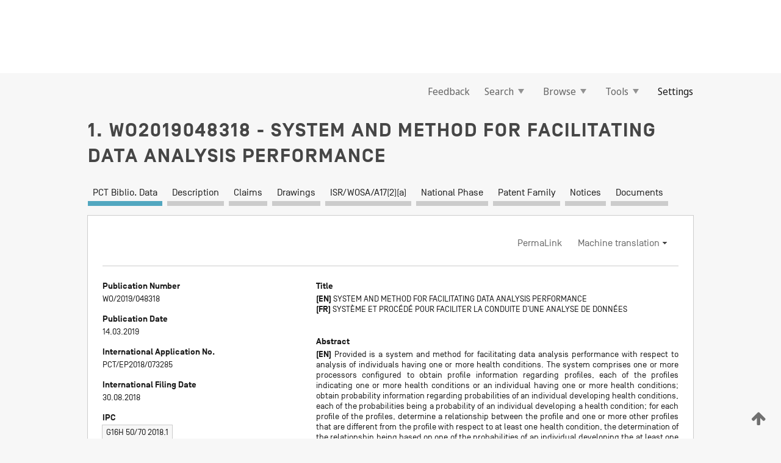

--- FILE ---
content_type: text/html;charset=UTF-8
request_url: https://patentscope.wipo.int/search/en/detail.jsf?docId=WO2019048318
body_size: 15774
content:
<!DOCTYPE html>
<html xmlns="http://www.w3.org/1999/xhtml"><head id="j_idt3067">
	<meta http-equiv="X-UA-Compatible" content="IE=edge" />
	<meta lang="en" http-equiv="Content-Type" content="text/html;charset=utf-8" charset="utf-8" />

	
	<meta name="viewport" content="width=device-width, initial-scale=1.0, minimum-scale=1.0, maximum-scale=1.0" />
	
	<meta name="apple-mobile-web-app-capable" content="yes" />
	
	<meta name="apple-mobile-web-app-status-bar-style" content="black-translucent" />
		<meta name="Description" content="This patent search tool allows you not only to search the PCT database of about 2 million International Applications but also the worldwide patent collections. This search facility features: flexible search syntax; automatic word stemming and relevance ranking; as well as graphical results." />

   <meta name="language" content="en" />
   <meta name="applicationId" content="WO2019048318" />
   <meta name="keywords" content="SYSTEM AND METHOD FOR FACILITATING DATA ANALYSIS PERFORMANCE" />
   <meta name="description" content="Provided is a system and method for facilitating data analysis performance with respect to analysis of individuals having one or more health conditions. The system comprises one or more processors configured to obtain profile information regarding profiles, each of the profiles indicating one or more health conditions or an individual having one or more health conditions; obtain probability information regarding probabilities of an individual developing health conditions, each of the probabilities being a probability of an individual developing a health condition; for each profile of the profiles, determine a relationship between the profile and one or more other profiles that are different from the profile with respect to at least one health condition, the determination of the relationship being based on one of the probabilities of an individual developing the at least one health condition; and generate a data structure representative of the profiles based on the determined relationships." /><link rel="alternate" hreflang="en" href="https://patentscope.wipo.int/search/en/WO2019048318" /><link rel="alternate" hreflang="fr" href="https://patentscope.wipo.int/search/fr/WO2019048318" />

      <meta name="DC.type" content="Patent Application" />
      <meta name="DC.title" content="SYSTEM AND METHOD FOR FACILITATING DATA ANALYSIS PERFORMANCE" />
      <meta name="DC.identifier" content="WO2019048318" />
         <meta name="DC.creator" scheme="inventor" content="DE VRIES, Jan, Johannes, Gerardus" />
         <meta name="DC.creator" scheme="inventor" content="VAN BERKEL, Joep, Joseph, Benjamin, Nathan" />
         <meta name="DC.contributor" scheme="assignee" content="KONINKLIJKE PHILIPS N.V." />

      <meta name="DC.date" scheme="issued" content="2019-03-14" />
		<meta name="Cache-Control" content="no-cache,no-store,must-revalidate" />
		<meta name="Expires" content="0" />
		<meta name="Pragma" content="no-cache" />
	
	<title>WO2019048318 SYSTEM AND METHOD FOR FACILITATING DATA ANALYSIS PERFORMANCE</title><link type="text/css" rel="stylesheet" href="/search/javax.faces.resource/theme.css.jsf?ln=primefaces-wipo" /><link type="text/css" rel="stylesheet" href="/search/javax.faces.resource/primefaces/fa/font-awesome.css.xhtml" /><script type="text/javascript" src="/search/javax.faces.resource/omnifaces.js.jsf?ln=omnifaces&amp;v=2.6.9"></script><link type="text/css" rel="stylesheet" href="/search/javax.faces.resource/css/components.css.jsf?ln=w-ps-cc" /><link type="text/css" rel="stylesheet" href="/search/javax.faces.resource/css/components.css.jsf?ln=ps-cc" /><link type="text/css" rel="stylesheet" href="/search/javax.faces.resource/css/common/common.css.jsf" /><link type="text/css" rel="stylesheet" href="/search/javax.faces.resource/css/common/primefaces-custom.css.jsf" /><link type="text/css" rel="stylesheet" href="/search/javax.faces.resource/css/common/wfaces-custom.css.jsf" /><link type="text/css" rel="stylesheet" href="/search/javax.faces.resource/css/wipo/ps-ulf-compatibility.css.jsf" /><link type="text/css" rel="stylesheet" href="/search/javax.faces.resource/css/detail.css.jsf" /><link type="text/css" rel="stylesheet" href="/search/javax.faces.resource/css/machine-translation.css.jsf" /><link type="text/css" rel="stylesheet" href="/search/javax.faces.resource/css/lightbox-ps.css.jsf?ln=lightbox" /><link type="text/css" rel="stylesheet" href="/search/javax.faces.resource/primefaces/components.css.xhtml" /><script type="text/javascript" src="/search/javax.faces.resource/primefaces/jquery/jquery.js.xhtml"></script><script type="text/javascript" src="/search/javax.faces.resource/primefaces/core.js.xhtml"></script><script type="text/javascript" src="/search/javax.faces.resource/primefaces/components.js.xhtml"></script><script type="text/javascript" src="/search/javax.faces.resource/primefaces/jquery/jquery-plugins.js.xhtml"></script><script type="text/javascript" src="/search/javax.faces.resource/jsf.js.jsf?ln=javax.faces"></script><link type="text/css" rel="stylesheet" href="/search/javax.faces.resource/primefaces/timeline/timeline.css.xhtml" /><script type="text/javascript" src="/search/javax.faces.resource/primefaces/timeline/timeline.js.xhtml"></script><script type="text/javascript" src="/search/javax.faces.resource/hotkey/hotkey.js.jsf?ln=primefaces&amp;v=6.1"></script><style type="text/css">
		/*	When the drawerTriggering element has a top/bottom padding/margin (as the mainmenu items), 
			the position of the drawer must be updated correspondignly.*/
		.settings-drawer.b-drawer.wf-drawer-fix-position {
			top: -0.75rem;
		}	
	</style><style type="text/css">
		/*	When the drawerTriggering element has a top/bottom padding/margin (as the mainmenu items), 
			the position of the drawer must be updated correspondignly.*/
		.feedback-drawer.b-drawer.wf-drawer-fix-position {
			top: -0.75rem;
		}
		
		.feedback-message {
			margin-top: 1rem;
		}
	</style><style type="text/css">
		/*	When the drawerTriggering element has a top/bottom padding/margin (as the mainmenu items), 
			the position of the drawer must be updated correspondignly.*/
		.feedback-drawer.b-drawer.wf-drawer-fix-position {
			top: -0.75rem;
		}
	</style><script type="text/javascript">if(window.PrimeFaces){PrimeFaces.settings.locale='en';}</script>
		<link href="/search/javax.faces.resource/w/css/wfaces.css.xhtml?v=1.0&amp;b=" rel="stylesheet" />
      <link rel="stylesheet" type="text/css" href="/search/javax.faces.resource/css/detail/WO2019048318.css?P20-MKMNB2-89341" />




	<script>
		var APP_CTX='/search';
	</script>
		<script src="/search/javax.faces.resource/w/js/wfaces.js.xhtml?v=1.0&amp;b="></script><script type="text/javascript">
		epctmsg.lbl_designations_specific="Specific";
		epctmsg.lbl_designations_none="None";
		epctmsg.lbl_designations_all="All";
		epctmsg.lbl_designations_changeSelec="Change selection";
		epctmsg.lbl_designations_chooseDesig="Choose specific designations";
		epctmsg.no_results_text="No match for:";
	</script><script type="text/javascript" src="/search/javax.faces.resource/js/psa.js.jsf"></script>
			<script src="https://webcomponents.wipo.int/polyfills/webcomponents-loader.js"></script>
	  		
	  		<script src="https://webcomponents.wipo.int/wipo-navbar/wipo-navbar.js"></script><script type="text/javascript" src="/search/javax.faces.resource/js/components.js.jsf?ln=w-ps-cc"></script>
      <script type="text/javascript">
	      const MAX_CHEMICAL_TEXT_TAB_INDEX = -1;
	      const SEARCH_REPORT_TAB_INDEX = 4;
         var taptaUrl= false;
      </script>
      
      <script id="taptaWidgetUrl" src="https://patentscope.wipo.int/translate/widget/app.js" data-mt-widget-site="patentscope"></script><script type="text/javascript" src="/search/javax.faces.resource/lightbox/js/lightbox-ps.js.jsf"></script><script type="text/javascript" src="/search/javax.faces.resource/lightbox/js/jqueryrotate.min.js.jsf"></script>
      
      <script src="/search/resources/js/lib/require.js" type="text/javascript" charset="utf-8"></script><script type="text/javascript" src="/search/javax.faces.resource/js/detail.js.jsf"></script></head><body dir="ltr">
<div class="wf-overlayPanel"></div><div id="pageBlockUI" class="ui-blockui-content ui-widget ui-widget-content ui-corner-all ui-helper-hidden ui-shadow">
	<div class="b-infobox b-infobox--has-spinner">
	  <h4 class="b-infobox__title">
	    Processing
	  </h4>
	  <div class="b-infobox__text">
	    <p>
	    	Please wait...
	    </p>
	  </div>
	</div></div><script id="pageBlockUI_s" type="text/javascript">$(function(){PrimeFaces.cw("BlockUI","widget_pageBlockUI",{id:"pageBlockUI",block:"@(.b-page)"});});</script>
<div class="b-page b-page--application">
	<div class="b-navigation b-navigation--has-close"><wipo-navbar appId='app-0072' applicationName='PATENTSCOPE' applicationLink='/search/en' applicationCategory='patents' login='/search/wiposso/login' logout='/search/wiposso/logout' sso='unauthenticated' language='en' languageOptions='[{"code":"en","name":null,"link":null,"targetTab":null},{"code":"fr","name":null,"link":"/search/fr/detail.jsf?docId=WO2019048318","targetTab":null},{"code":"de","name":null,"link":"/search/de/detail.jsf?docId=WO2019048318","targetTab":null},{"code":"es","name":null,"link":"/search/es/detail.jsf?docId=WO2019048318","targetTab":null},{"code":"pt","name":null,"link":"/search/pt/detail.jsf?docId=WO2019048318","targetTab":null},{"code":"ru","name":null,"link":"/search/ru/detail.jsf?docId=WO2019048318","targetTab":null},{"code":"ja","name":null,"link":"/search/ja/detail.jsf?docId=WO2019048318","targetTab":null},{"code":"zh","name":null,"link":"/search/zh/detail.jsf?docId=WO2019048318","targetTab":null},{"code":"ko","name":null,"link":"/search/ko/detail.jsf?docId=WO2019048318","targetTab":null},{"code":"ar","name":null,"link":"/search/ar/detail.jsf?docId=WO2019048318","targetTab":null}]' userOptions='[{"code":null,"name":"SESSION QUERIES","link":"/search/en/reg/user_session_queries.jsf","targetTab":"_self"},{"code":null,"name":"SAVED QUERIES ","link":"/search/en/reg/user_queries.jsf","targetTab":"_self"},{"code":null,"name":"MARKUSH BATCHES","link":"/search/en/chemc/batches.jsf","targetTab":"_self"},{"code":null,"name":"WATCHED APPLICATIONS","link":"/search/en/reg/watching.jsf","targetTab":"_self"}]' helpOptions='[{"code":"contact","name":null,"link":"https://www3.wipo.int/contact/en/area.jsp?area=patentscope-db","targetTab":null},{"code":"faq","name":null,"link":"https://www.wipo.int/patentscope/en/faqs_patentscope.html","targetTab":null}]' helpMore='[{"code":null,"name":"PATENTSCOPE USERS COMMUNITY","link":"https://www.linkedin.com/groups/9811620/","targetTab":"_blank"},{"code":null,"name":"PATENTSCOPE HELP","link":"/search/en/help/help.jsf","targetTab":"_self"},{"code":null,"name":"TERMS OF USE","link":"https://www.wipo.int/patentscope/en/data/terms_patentscope.html","targetTab":"_blank"},{"code":null,"name":"PRIVACY POLICY","link":"https://www.wipo.int/tools/en/privacy_policy-ipportal.html","targetTab":"_blank"}]' hide-search='true'><div style='background:black; height: 48px; width: 100%'></div></wipo-navbar>

	<div class="ps-mainmenu--container">
<form id="formMainMenu" name="formMainMenu" method="post" action="/search/en/detail.jsf?docId=WO2019048318" enctype="application/x-www-form-urlencoded">
<input type="hidden" name="formMainMenu" value="formMainMenu" />

	
	
			<div class="ps-mainmenu">

				<div class="ps-mainmenu--item">
				</div>
				
				<div class="ps-mainmenu--item">
	
	<div class="ps-drawer-trigger b-pointer b-pointer--is-toggle" aria-controls="feedback_drawer"><a id="formMainMenu:feedbackLink" href="#" onclick="mojarra.ab(this,event,'action',0,'feedbackForm');return false">Feedback</a>
	</div>
				</div>
			
				<div class="ps-mainmenu--item">
		<button id="formMainMenu:triggerSearchMenu" class="ps-plain-button " type="button">Search
			<span class="icon-wrapper small-arrow-down-icon"></span>
		</button><div id="formMainMenu:j_idt3183" class="ui-menu ui-menu-dynamic ui-widget ui-widget-content ui-corner-all ui-helper-clearfix ui-shadow ps-mainmenu--submenu" role="menu"><div tabindex="0" class="ui-helper-hidden-accessible"></div><ul class="ui-menu-list ui-helper-reset"><li class="ui-menuitem ui-widget ui-corner-all" role="menuitem"><a tabindex="-1" id="formMainMenu:simpleSearch" class="ui-menuitem-link ui-corner-all" href="#" onclick="document.location.href='/search/en/search.jsf';PrimeFaces.ab({s:&quot;formMainMenu:simpleSearch&quot;,f:&quot;formMainMenu&quot;});return false;"><span class="ui-menuitem-text">Simple</span></a></li><li class="ui-menuitem ui-widget ui-corner-all" role="menuitem"><a tabindex="-1" id="formMainMenu:advancedSearch" class="ui-menuitem-link ui-corner-all" href="#" onclick="document.location.href='/search/en/advancedSearch.jsf';PrimeFaces.ab({s:&quot;formMainMenu:advancedSearch&quot;,f:&quot;formMainMenu&quot;});return false;"><span class="ui-menuitem-text">Advanced Search</span></a></li><li class="ui-menuitem ui-widget ui-corner-all" role="menuitem"><a tabindex="-1" id="formMainMenu:structuredSearch" class="ui-menuitem-link ui-corner-all" href="#" onclick="document.location.href='/search/en/structuredSearch.jsf';PrimeFaces.ab({s:&quot;formMainMenu:structuredSearch&quot;,f:&quot;formMainMenu&quot;});return false;"><span class="ui-menuitem-text">Field Combination</span></a></li><li class="ui-menuitem ui-widget ui-corner-all" role="menuitem"><a tabindex="-1" id="formMainMenu:clir" class="ui-menuitem-link ui-corner-all" href="#" onclick="document.location.href='/search/en/clir/clir.jsf';PrimeFaces.ab({s:&quot;formMainMenu:clir&quot;,f:&quot;formMainMenu&quot;});return false;"><span class="ui-menuitem-text">Cross Lingual Expansion</span></a></li><li class="ui-menuitem ui-widget ui-corner-all" role="menuitem"><a tabindex="-1" class="ui-menuitem-link ui-corner-all" href="#" onclick="document.location.href='/search/en/chemc/chemc.jsf';PrimeFaces.ab({s:&quot;formMainMenu:j_idt3184&quot;,f:&quot;formMainMenu&quot;});return false;"><span class="ui-menuitem-text">Chemical compounds (login required)</span></a></li></ul></div><script id="formMainMenu:j_idt3183_s" type="text/javascript">$(function(){PrimeFaces.cw("PlainMenu","widget_formMainMenu_j_idt3183",{id:"formMainMenu:j_idt3183",overlay:true,my:"left top",at:"left bottom",trigger:"formMainMenu:triggerSearchMenu",triggerEvent:"click"});});</script>
				</div>

	
				<div class="ps-mainmenu--item">
		<button id="formMainMenu:triggerBrowseMenu" class="ps-plain-button " type="button">Browse
			<span class="icon-wrapper small-arrow-down-icon"></span>
		</button><div id="formMainMenu:j_idt3194" class="ui-menu ui-menu-dynamic ui-widget ui-widget-content ui-corner-all ui-helper-clearfix ui-shadow ui-menu-toggleable ps-mainmenu--submenu" role="menu"><div tabindex="0" class="ui-helper-hidden-accessible"></div><ul class="ui-menu-list ui-helper-reset"><li class="ui-menuitem ui-widget ui-corner-all" role="menuitem"><a tabindex="-1" id="formMainMenu:browseByWeek" class="ui-menuitem-link ui-corner-all" href="#" onclick="document.location.href='/search/en/resultWeeklyBrowse.jsf';PrimeFaces.ab({s:&quot;formMainMenu:browseByWeek&quot;,f:&quot;formMainMenu&quot;});return false;"><span class="ui-menuitem-text">Browse by Week (PCT)</span></a></li><li class="ui-menuitem ui-widget ui-corner-all" role="menuitem"><a tabindex="-1" id="formMainMenu:pctBrowse" class="ui-menuitem-link ui-corner-all" href="#" onclick="document.location.href='/search/en/pctBrowse.jsf';PrimeFaces.ab({s:&quot;formMainMenu:pctBrowse&quot;,f:&quot;formMainMenu&quot;});return false;"><span class="ui-menuitem-text">Gazette Archive</span></a></li><li class="ui-menuitem ui-widget ui-corner-all" role="menuitem"><a tabindex="-1" id="formMainMenu:sequenceListing" class="ui-menuitem-link ui-corner-all" href="#" onclick="document.location.href='/search/en/sequences.jsf';PrimeFaces.ab({s:&quot;formMainMenu:sequenceListing&quot;,f:&quot;formMainMenu&quot;});return false;"><span class="ui-menuitem-text">Sequence listing</span></a></li><li id="formMainMenu:j_idt3195" class="ui-widget-header ui-corner-all"><h3><span class="ui-icon ui-icon-triangle-1-s"></span>National Phase Entries</h3></li><li class="ui-menuitem ui-widget ui-corner-all ui-submenu-child" role="menuitem"><a tabindex="-1" id="formMainMenu:pctNPE" class="ui-menuitem-link ui-corner-all" href="/search/static/npe/npe.zip"><span class="ui-menuitem-text"><table>
<tbody>
<tr>
<td>National Phase Entries Full download </td>
<td><label class="icon-wrapper http-download-icon ps-left-space"></label></td>
<td>
									<a href="ftp://ftp.wipo.int/patentscope/pdf/npe/npe.zip" class="icon-wrapper ftp-download-icon ps-left-space"></a></td>
</tr>
</tbody>
</table>
</span></a></li><li class="ui-menuitem ui-widget ui-corner-all ui-submenu-child" role="menuitem"><a tabindex="-1" id="formMainMenu:pctNPEinc" class="ui-menuitem-link ui-corner-all" href="/search/static/npe/npe-incremental.zip"><span class="ui-menuitem-text"><table>
<tbody>
<tr>
<td>National Phase Entries Incremental download (last 7 days) </td>
<td><label class="icon-wrapper http-download-icon ps-left-space"></label></td>
<td>
									<a href="ftp://ftp.wipo.int/patentscope/pdf/npe/npe-incremental.zip" class="icon-wrapper ftp-download-icon ps-left-space"></a></td>
</tr>
</tbody>
</table>
</span></a></li><li id="formMainMenu:j_idt3204" class="ui-widget-header ui-corner-all"><h3><span class="ui-icon ui-icon-triangle-1-s"></span>Authority File </h3></li><li class="ui-menuitem ui-widget ui-corner-all ui-submenu-child" role="menuitem"><a tabindex="-1" id="formMainMenu:authorityFileST37" class="ui-menuitem-link ui-corner-all" href="/search/static/authority/WO_AF.zip"><span class="ui-menuitem-text"><table>
<tbody>
<tr>
<td>Authority File  Download Standard ST37</td>
<td><label class="icon-wrapper http-download-icon ps-left-space"></label></td>
<td>
									<a href="ftp://ftp.wipo.int/patentscope/pdf/gazette/WO_AF.zip" class="icon-wrapper ftp-download-icon ps-left-space"></a></td>
</tr>
</tbody>
</table>
</span></a></li></ul></div><script id="formMainMenu:j_idt3194_s" type="text/javascript">$(function(){PrimeFaces.cw("PlainMenu","widget_formMainMenu_j_idt3194",{id:"formMainMenu:j_idt3194",toggleable:true,overlay:true,my:"left top",at:"left bottom",trigger:"formMainMenu:triggerBrowseMenu",triggerEvent:"click"});});</script>
		
				</div><div id="formMainMenu:toolsMainMenu" class="ps-mainmenu--item js-multiDocumentDownloadEnabled">
		<button id="formMainMenu:triggerToolsMenu" class="ps-plain-button " type="button">Tools
			<span class="icon-wrapper small-arrow-down-icon"></span>
		</button><div id="formMainMenu:j_idt3218" class="ui-menu ui-menu-dynamic ui-widget ui-widget-content ui-corner-all ui-helper-clearfix ui-shadow ps-mainmenu--submenu" role="menu"><div tabindex="0" class="ui-helper-hidden-accessible"></div><ul class="ui-menu-list ui-helper-reset"><li class="ui-menuitem ui-widget ui-corner-all" role="menuitem"><a tabindex="-1" class="ui-menuitem-link ui-corner-all" href="https://patentscope.wipo.int/translate/translate.jsf?interfaceLanguage=en" target="_blank"><span class="ui-menuitem-text">WIPO Translate</span></a></li><li class="ui-menuitem ui-widget ui-corner-all" role="menuitem"><a tabindex="-1" class="ui-menuitem-link ui-corner-all" href="https://wipopearl.wipo.int/en/linguistic" target="_blank"><span class="ui-menuitem-text">WIPO Pearl</span></a></li><li class="ui-menuitem ui-widget ui-corner-all" role="menuitem"><a tabindex="-1" id="formMainMenu:greenInventory" class="ui-menuitem-link ui-corner-all" href="https://www.wipo.int/classifications/ipc/green-inventory/home" target="_blank"><span class="ui-menuitem-text">IPC Green Inventory</span></a></li><li class="ui-menuitem ui-widget ui-corner-all" role="menuitem"><a tabindex="-1" id="formMainMenu:aiIndexEn" class="ui-menuitem-link ui-corner-all" href="https://www.wipo.int/tech_trends/en/artificial_intelligence/patentscope.html" target="_blank"><span class="ui-menuitem-text">Artificial Intelligence Index</span></a></li><li class="ui-menuitem ui-widget ui-corner-all" role="menuitem"><a tabindex="-1" id="formMainMenu:covid19" class="ui-menuitem-link ui-corner-all" href="#" onclick="document.location.href='/search/en/covid19.jsf';PrimeFaces.ab({s:&quot;formMainMenu:covid19&quot;,f:&quot;formMainMenu&quot;});return false;"><span class="ui-menuitem-text">Support COVID-19 efforts</span></a></li><li class="ui-menuitem ui-widget ui-corner-all" role="menuitem"><a tabindex="-1" id="formMainMenu:sdg" class="ui-menuitem-link ui-corner-all" href="#" onclick="document.location.href='/search/en/sdg.jsf';PrimeFaces.ab({s:&quot;formMainMenu:sdg&quot;,f:&quot;formMainMenu&quot;});return false;"><span class="ui-menuitem-text">Sustainable Development Goals (SDGs)</span></a></li><li class="ui-menuitem ui-widget ui-corner-all" role="menuitem"><a tabindex="-1" class="ui-menuitem-link ui-corner-all" href="https://www.wipo.int/patent_register_portal" target="_blank"><span class="ui-menuitem-text">Portal to patent registers</span></a></li></ul></div><script id="formMainMenu:j_idt3218_s" type="text/javascript">$(function(){PrimeFaces.cw("PlainMenu","widget_formMainMenu_j_idt3218",{id:"formMainMenu:j_idt3218",overlay:true,my:"left top",at:"left bottom",trigger:"formMainMenu:triggerToolsMenu",triggerEvent:"click"});});</script></div>
	
	
				<div class="ps-mainmenu--item">
	
	<div class="ps-drawer-trigger b-pointer b-pointer--is-toggle" aria-controls="settings_drawer">
						<span>Settings</span>
	</div>
				</div>
				
		    </div><input type="hidden" name="javax.faces.ViewState" id="j_id1:javax.faces.ViewState:0" value="-2282047748812208039:-4780851164676373221" autocomplete="off" />
</form>
	</div>
		<div id="settings_drawer" class="ps-drawer b-drawer b-workbench-filter-advanced     wf-drawer-fix-position      settings-drawer">

			<div class="b-drawer__step">
				<h2 class="b-drawer__title">Settings</h2>
					<div class="b-drawer__title-actions"><button id="j_idt3237" name="j_idt3237" class="b-button" onclick="PrimeFaces.ab({s:&quot;j_idt3237&quot;,f:&quot;settingsForm&quot;,u:&quot;settingsForm&quot;});return false;" type="submit"><span class="ui-button-text ui-c">Reset</span></button><script id="j_idt3237_s" type="text/javascript">PrimeFaces.cw("CommandButton","widget_j_idt3237",{id:"j_idt3237"});</script><button id="j_idt3238" name="j_idt3238" class="b-button b-button--is-type_primary js-close-pointer js-close-button" onclick="onDrawerClose(this);" type="button" aria-controls="settings_drawer"><span class="ui-button-text ui-c">Close</span></button><script id="j_idt3238_s" type="text/javascript">PrimeFaces.cw("CommandButton","widget_j_idt3238",{id:"j_idt3238"});</script>
					</div>
			</div>

			<div class="ps-drawer--content">
<form id="settingsForm" name="settingsForm" method="post" action="/search/en/detail.jsf?docId=WO2019048318" enctype="application/x-www-form-urlencoded">
<input type="hidden" name="settingsForm" value="settingsForm" />
<div id="settingsForm:j_idt3240" class="ui-tabmenu ui-widget ui-widget-content ui-corner-all ps-tabmenu ps-tabmenu--is-plain"><ul class="ui-tabmenu-nav ui-helper-reset ui-helper-clearfix ui-widget-header ui-corner-all" role="tablist"><li class="ui-tabmenuitem ui-state-default ui-state-active ui-corner-top" role="tab" aria-expanded="true" aria-selected="true"><a tabindex="-1" class="ui-menuitem-link ui-corner-all" href="#" onclick="PrimeFaces.ab({s:&quot;settingsForm:j_idt3241&quot;,u:&quot;settingsForm&quot;,f:&quot;settingsForm&quot;});return false;"><span class="ui-menuitem-text">Query</span></a></li><li class="ui-tabmenuitem ui-state-default ui-corner-top" role="tab" aria-expanded="false" aria-selected="false"><a tabindex="-1" class="ui-menuitem-link ui-corner-all" href="#" onclick="PrimeFaces.ab({s:&quot;settingsForm:j_idt3242&quot;,u:&quot;settingsForm&quot;,f:&quot;settingsForm&quot;});return false;"><span class="ui-menuitem-text">Office</span></a></li><li class="ui-tabmenuitem ui-state-default ui-corner-top" role="tab" aria-expanded="false" aria-selected="false"><a tabindex="-1" class="ui-menuitem-link ui-corner-all" href="#" onclick="PrimeFaces.ab({s:&quot;settingsForm:j_idt3243&quot;,u:&quot;settingsForm&quot;,f:&quot;settingsForm&quot;});return false;"><span class="ui-menuitem-text">Result</span></a></li><li class="ui-tabmenuitem ui-state-default ui-corner-top" role="tab" aria-expanded="false" aria-selected="false"><a tabindex="-1" class="ui-menuitem-link ui-corner-all" href="#" onclick="PrimeFaces.ab({s:&quot;settingsForm:j_idt3244&quot;,u:&quot;settingsForm&quot;,f:&quot;settingsForm&quot;});return false;"><span class="ui-menuitem-text">Download</span></a></li><li class="ui-tabmenuitem ui-state-default ui-corner-top" role="tab" aria-expanded="false" aria-selected="false"><a tabindex="-1" class="ui-menuitem-link ui-corner-all" href="#" onclick="PrimeFaces.ab({s:&quot;settingsForm:j_idt3245&quot;,u:&quot;settingsForm&quot;,f:&quot;settingsForm&quot;});return false;"><span class="ui-menuitem-text">Interface</span></a></li></ul></div><script id="settingsForm:j_idt3240_s" type="text/javascript">PrimeFaces.cw("TabMenu","widget_settingsForm_j_idt3240",{id:"settingsForm:j_idt3240"});</script><div id="settingsForm:querySection" class="ui-outputpanel ui-widget">
	<div id="settingsForm:j_idt3247" class="b-edit-panel">
		<div class="b-edit-panel__content">

	<div id="settingsForm:j_idt3248" class="b-edit-panel__section-group">
		<div class="b-edit-panel__section b-view-panel__section--slots_two">
    
    <div id="settingsForm:j_idt3249" class="b-view-panel__slot w-slot">
	<div id="settingsForm:queryLanguage">
		<div class="b-input b-input-dropdown b-input--has-floatlabel b-input--is-select                         ">
	
			<div class="b-input__table">
				<div class="b-input__table-td b-input__table-td__dropdown">
					<label class="b-input__label b-input__label"><label>Query Language</label>
					</label><select id="settingsForm:queryLanguage:input" name="settingsForm:queryLanguage:input" class="b-input__input b-input__dropdown-input" size="1" onselect="" tabindex="" onchange="PrimeFaces.ab({s:this,e:&quot;change&quot;,p:&quot;settingsForm:queryLanguage:input&quot;,u:&quot;@(.js-searchTextLanguage-option)&quot;});">	<option value="ar">Arabic</option>
	<option value="bg">Bulgarian</option>
	<option value="zh">Chinese</option>
	<option value="hr">Croatian</option>
	<option value="cs">Czech</option>
	<option value="da">Danish</option>
	<option value="nl">Dutch</option>
	<option value="en">English</option>
	<option value="et">Estonian</option>
	<option value="fi">Finnish</option>
	<option value="fr">French</option>
	<option value="ge">Georgian</option>
	<option value="de">German</option>
	<option value="el">Greek</option>
	<option value="he">Hebrew</option>
	<option value="hu">Hungarian</option>
	<option value="id">Indonesian</option>
	<option value="it">Italian</option>
	<option value="ja">Japanese</option>
	<option value="kk">Kazakh</option>
	<option value="kh">Khmer</option>
	<option value="ko">Korean</option>
	<option value="lo">Lao</option>
	<option value="lv">Latvian</option>
	<option value="lt">Lithuanian </option>
	<option value="ms">Malay</option>
	<option value="no">Norvegian</option>
	<option value="pl">Polish</option>
	<option value="pt">Portuguese</option>
	<option value="ro">Romanian</option>
	<option value="ru">Russian</option>
	<option value="sr">Serbian</option>
	<option value="sk">Slovak</option>
	<option value="es">Spanish</option>
	<option value="sv">Swedish</option>
	<option value="th">Thai</option>
	<option value="tr">Turkish</option>
	<option value="vn">Vietnamese</option>
	<option value="GUI" selected="selected">Default</option>
</select>
	
				</div>
			</div><div id="settingsForm:queryLanguage:error"></div><div id="settingsForm:queryLanguage:info"></div>
		</div>
	</div>
	</div>
			
		</div>
	</div>

	<div id="settingsForm:j_idt3310" class="b-edit-panel__section-group">
		<div class="b-edit-panel__section b-view-panel__section--slots_three">
    
    <div id="settingsForm:j_idt3311" class="b-view-panel__slot w-slot">
	<div id="settingsForm:stemmingOption">
		
		<div class="b-input b-input-checkbox                    ">
			<div class="b-input__checkbox-input">
				<fieldset class="b-input__checkbox-group">
      				<div class="b-input__table">
						<label class="b-input__checkbox-item b-input__table-tr"><input id="settingsForm:stemmingOption:input" type="checkbox" name="settingsForm:stemmingOption:input" checked="checked" tabindex="" onclick="PrimeFaces.ab({s:this,e:&quot;click&quot;,p:&quot;settingsForm:stemmingOption:input&quot;,u:&quot;@(.js-stemming-option)&quot;});" />
							<span class="b-input__checkbox-item-text b-input__table-td b-input__checkbox-input-label">Stemming
							</span>
						</label>
					</div>
				</fieldset>
			</div><div id="settingsForm:stemmingOption:error"></div><div id="settingsForm:stemmingOption:info"></div>
	</div>
	</div>
	</div>
    
    <div id="settingsForm:j_idt3331" class="b-view-panel__slot w-slot">
	<div id="settingsForm:singleFamilyMemberOption">
		
		<div class="b-input b-input-checkbox                    ">
			<div class="b-input__checkbox-input">
				<fieldset class="b-input__checkbox-group">
      				<div class="b-input__table">
						<label class="b-input__checkbox-item b-input__table-tr"><input id="settingsForm:singleFamilyMemberOption:input" type="checkbox" name="settingsForm:singleFamilyMemberOption:input" tabindex="" onclick="PrimeFaces.ab({s:this,e:&quot;click&quot;,p:&quot;settingsForm:singleFamilyMemberOption:input&quot;,u:&quot;@(.js-singleFamilyMember-option)&quot;});" />
							<span class="b-input__checkbox-item-text b-input__table-td b-input__checkbox-input-label">Single Family Member
							</span>
						</label>
					</div>
				</fieldset>
			</div><div id="settingsForm:singleFamilyMemberOption:error"></div><div id="settingsForm:singleFamilyMemberOption:info"></div>
	</div>
	</div>
	</div>
    
    <div id="settingsForm:j_idt3351" class="b-view-panel__slot w-slot">
	<div id="settingsForm:includeNplOption">
		
		<div class="b-input b-input-checkbox                    ">
			<div class="b-input__checkbox-input">
				<fieldset class="b-input__checkbox-group">
      				<div class="b-input__table">
						<label class="b-input__checkbox-item b-input__table-tr"><input id="settingsForm:includeNplOption:input" type="checkbox" name="settingsForm:includeNplOption:input" tabindex="" onclick="PrimeFaces.ab({s:this,e:&quot;click&quot;,p:&quot;settingsForm:includeNplOption:input&quot;,u:&quot;@(.js-includeNPL-option)&quot;});" />
							<span class="b-input__checkbox-item-text b-input__table-td b-input__checkbox-input-label">Include NPL
							</span>
						</label>
					</div>
				</fieldset>
			</div><div id="settingsForm:includeNplOption:error"></div><div id="settingsForm:includeNplOption:info"></div>
	</div>
	</div>
	</div>
			
		</div>
	</div>

	<div id="settingsForm:j_idt3388" class="b-edit-panel__section-group">
		<div class="b-edit-panel__section b-view-panel__section--slots_three">
    
    <div id="settingsForm:j_idt3389" class="b-view-panel__slot w-slot">
	<div id="settingsForm:sortOption">
		<div class="b-input b-input-dropdown b-input--has-floatlabel b-input--is-select                         ">
	
			<div class="b-input__table">
				<div class="b-input__table-td b-input__table-td__dropdown">
					<label class="b-input__label b-input__label">Sort by:
					</label><select id="settingsForm:sortOption:input" name="settingsForm:sortOption:input" class="b-input__input b-input__dropdown-input" size="1" onselect="" tabindex="" onchange="mojarra.ab(this,event,'change',0,0)">	<option value="-score" selected="selected">Relevance</option>
	<option value="-DP">Pub Date Desc</option>
	<option value="+DP">Pub Date Asc</option>
	<option value="-AD">App Date Desc</option>
	<option value="+AD">App Date Asc</option>
</select>
	
				</div>
			</div><div id="settingsForm:sortOption:error"></div><div id="settingsForm:sortOption:info"></div>
		</div>
	</div>
	</div>
    
    <div id="settingsForm:j_idt3411" class="b-view-panel__slot w-slot">
	<div id="settingsForm:lengthOption">
		<div class="b-input b-input-dropdown b-input--has-floatlabel b-input--is-select                         ">
	
			<div class="b-input__table">
				<div class="b-input__table-td b-input__table-td__dropdown">
					<label class="b-input__label b-input__label"><label>List Length</label>
					</label><select id="settingsForm:lengthOption:input" name="settingsForm:lengthOption:input" class="b-input__input b-input__dropdown-input" size="1" onselect="" tabindex="" onchange="mojarra.ab(this,event,'change',0,0)">	<option value="10" selected="selected">10</option>
	<option value="50">50</option>
	<option value="100">100</option>
	<option value="200">200</option>
</select>
	
				</div>
			</div><div id="settingsForm:lengthOption:error"></div><div id="settingsForm:lengthOption:info"></div>
		</div>
	</div>
	</div>
    
    <div id="settingsForm:j_idt3436" class="b-view-panel__slot w-slot">
	<div id="settingsForm:j_idt3437">
		<div class="b-input b-input-dropdown b-input--has-floatlabel b-input--is-select                         ">
	
			<div class="b-input__table">
				<div class="b-input__table-td b-input__table-td__dropdown">
					<label class="b-input__label b-input__label">Result List View
					</label><select id="settingsForm:j_idt3437:input" name="settingsForm:j_idt3437:input" class="b-input__input b-input__dropdown-input" size="1" onselect="" tabindex="" onchange="mojarra.ab(this,event,'change',0,0)">	<option value="SIMPLE_VIEW">Simple</option>
	<option value="DOUBLE_VIEW">Double</option>
	<option value="ALL_VIEW" selected="selected">All</option>
	<option value="ALL_VIEW_IMAGE">All+Image</option>
	<option value="IMAGE_ONLY">Image</option>
	<option value="MULTI_LANGS">Multi-columns</option>
</select>
	
				</div>
			</div><div id="settingsForm:j_idt3437:error"></div><div id="settingsForm:j_idt3437:info"></div>
		</div>
	</div>
	</div>
			
		</div>
	</div>
		</div>
	</div></div><input type="hidden" name="javax.faces.ViewState" id="j_id1:javax.faces.ViewState:1" value="-2282047748812208039:-4780851164676373221" autocomplete="off" />
</form>
			</div>
		</div>
		<div id="feedback_drawer" class="ps-drawer b-drawer b-workbench-filter-advanced     wf-drawer-fix-position      feedback-drawer">

			<div class="b-drawer__step">
				<h2 class="b-drawer__title">Feedback</h2>
					<div class="b-drawer__title-actions"><button id="j_idt4046" name="j_idt4046" class="b-button js-close-pointer js-close-button" onclick="PrimeFaces.ab({s:&quot;j_idt4046&quot;,p:&quot;j_idt4046&quot;,u:&quot;feedbackForm&quot;});return false;" type="submit" aria-controls="feedback_drawer"><span class="ui-button-text ui-c">Close</span></button><script id="j_idt4046_s" type="text/javascript">PrimeFaces.cw("CommandButton","widget_j_idt4046",{id:"j_idt4046"});</script>
					</div>
			</div>

			<div class="ps-drawer--content">
<form id="feedbackForm" name="feedbackForm" method="post" action="/search/en/detail.jsf?docId=WO2019048318" enctype="application/x-www-form-urlencoded">
<input type="hidden" name="feedbackForm" value="feedbackForm" />
<span id="feedbackForm:feedbackPanel">
			<div class="feedback-message"><p>Please let us know your thoughts on PATENTSCOPE or tell us what you feel is missing or how we could improve it.</p>
			</div>
	<div id="feedbackForm:j_idt4050" class="b-edit-panel">
		<div class="b-edit-panel__content">

	<div id="feedbackForm:j_idt4051" class="b-edit-panel__section-group">
		<div class="b-edit-panel__section ">
    
    <div id="feedbackForm:j_idt4052" class="b-view-panel__slot w-slot">
	<div id="feedbackForm:feedback">
		<div class="b-input b-input-text-area b-input--has-floatlabel      b-input--is-required                      ">
	
			<div class="b-input__table">
				<div class="b-input__table-td">
	
					<label class="b-input__label"><span class="ie-bg-label">Your feedback</span></label><textarea id="feedbackForm:feedback:input" name="feedbackForm:feedback:input" cols="20" rows="3" tabindex="" maxlength="2147483647" style="overflow-y: auto; " aria-required="true" class="ui-inputfield ui-inputtextarea ui-widget ui-state-default ui-corner-all b-input__text-area-input  ui-inputtextarea-resizable"></textarea><script id="feedbackForm:feedback:input_s" type="text/javascript">$(function(){PrimeFaces.cw("InputTextarea","widget_feedbackForm_feedback_input",{id:"feedbackForm:feedback:input",autoResize:true,counter:"feedbackForm:feedback:display",counterTemplate:"{0} characters remaining."});});</script>
	
				</div>
			</div><div id="feedbackForm:feedback:error"></div><div id="feedbackForm:feedback:info"></div>
		</div>
	</div>
	<div id="feedbackForm:contactEmail">
		<div class="b-input b-input-text b-input--has-floatlabel       b-input--is-required                   ">
			<div class="b-input__table" style="width: 100%">
				<div class="b-input__table-td">
					<label class="b-input__label">Contact email
					</label><input id="feedbackForm:contactEmail:input" type="text" name="feedbackForm:contactEmail:input" autocomplete="off" class="b-input__input b-input__text-input                       " onkeydown="" onkeyup="" style="" tabindex="" title="" />
				</div><div id="feedbackForm:contactEmail:buttons" class="b-input__button-wrapper"><button id="feedbackForm:contactEmail:j_idt4077" name="feedbackForm:contactEmail:j_idt4077" class="b-button b-button--is-type_primary" onclick="PrimeFaces.ab({s:&quot;feedbackForm:contactEmail:j_idt4077&quot;,p:&quot;feedbackForm&quot;,u:&quot;feedbackForm&quot;,onco:function(xhr,status,args){if (args &amp;&amp; args.closeDrawer) { PSComponents.closeDrawer('feedback_drawer'); };}});return false;" type="submit"><span class="ui-button-text ui-c">Send</span></button><script id="feedbackForm:contactEmail:j_idt4077_s" type="text/javascript">PrimeFaces.cw("CommandButton","widget_feedbackForm_contactEmail_j_idt4077",{id:"feedbackForm:contactEmail:j_idt4077"});</script></div>
	
		     </div><div id="feedbackForm:contactEmail:error"></div><div id="feedbackForm:contactEmail:info"></div>
	    </div>
    </div>
	</div>
			
		</div>
	</div>
		</div>
	</div><span id="feedbackForm:j_idt4130"></span><script type="text/javascript">$(function(){PrimeFaces.focus('feedbackForm:feedback:input');});</script></span><input type="hidden" name="javax.faces.ViewState" id="j_id1:javax.faces.ViewState:2" value="-2282047748812208039:-4780851164676373221" autocomplete="off" />
</form>
			</div>
		</div>
		<div id="goto_drawer" class="ps-drawer b-drawer b-workbench-filter-advanced     wf-drawer-fix-position      goto-drawer">

			<div class="b-drawer__step">
				<h2 class="b-drawer__title">Goto Application</h2>
			</div>

			<div class="ps-drawer--content">
<form id="gotoForm" name="gotoForm" method="post" action="/search/en/detail.jsf?docId=WO2019048318" enctype="application/x-www-form-urlencoded">
<input type="hidden" name="gotoForm" value="gotoForm" />

	<div id="gotoForm:j_idt4159" class="b-edit-panel">
		<div class="b-edit-panel__content">

	<div id="gotoForm:j_idt4160" class="b-edit-panel__section-group">
		<div class="b-edit-panel__section ">
    
    <div id="gotoForm:j_idt4161" class="b-view-panel__slot w-slot">
	<div id="gotoForm:gotoApplicationNumber">
		<div class="b-input b-input-text b-input--has-floatlabel       b-input--is-required                   ">
			<div class="b-input__table" style="width: 100%">
				<div class="b-input__table-td">
					<label class="b-input__label">Application Id/Number
					</label><input id="gotoForm:gotoApplicationNumber:input" type="text" name="gotoForm:gotoApplicationNumber:input" autocomplete="off" class="b-input__input b-input__text-input                       " onkeydown="if (event.keyCode == 13) {$('.js-goto-button').click(); return false;}" onkeyup="" style="" tabindex="" title="" />
				</div><div id="gotoForm:gotoApplicationNumber:buttons" class="b-input__button-wrapper"><button id="gotoForm:gotoApplicationNumber:j_idt4163" name="gotoForm:gotoApplicationNumber:j_idt4163" class="b-button-medium primary js-goto-button" onclick="PrimeFaces.ab({s:&quot;gotoForm:gotoApplicationNumber:j_idt4163&quot;,u:&quot;gotoForm&quot;});return false;" type="submit"><span class="ui-button-icon-left ui-icon ui-c b-icon b-icon--search"></span><span class="ui-button-text ui-c"></span></button><script id="gotoForm:gotoApplicationNumber:j_idt4163_s" type="text/javascript">PrimeFaces.cw("CommandButton","widget_gotoForm_gotoApplicationNumber_j_idt4163",{id:"gotoForm:gotoApplicationNumber:j_idt4163"});</script></div>
	
		     </div><div id="gotoForm:gotoApplicationNumber:error"></div><div id="gotoForm:gotoApplicationNumber:info"></div>
	    </div>
    </div>
	</div>
			
		</div>
	</div>
		</div>
	</div><span id="gotoForm:j_idt4216"></span><script type="text/javascript">$(function(){PrimeFaces.focus('gotoForm:gotoApplicationNumber');});</script><input type="hidden" name="javax.faces.ViewState" id="j_id1:javax.faces.ViewState:3" value="-2282047748812208039:-4780851164676373221" autocomplete="off" />
</form>
			</div>
		</div>
		
		
		<div class="b-navigation-floater-bottom">
			<a class="fa fa-fw fa-arrow-up" style="text-decoration:none; float: right; color: #707070; font-size: 26px; margin: 20px;" onclick="wscrollToTop();"></a>
		</div>
		
	</div>
 
<div class="b-page-header">
<form id="headerForm" name="headerForm" method="post" action="/search/en/detail.jsf" enctype="application/x-www-form-urlencoded">
<input type="hidden" name="headerForm" value="headerForm" />
<div id="headerForm:headerFormContent" class="ui-outputpanel ui-widget">
		
	  <h1 class="b-page-header__title js-toggle-portfolio">
						<div class="ps-page-header--subtitle">
							<div class="ps-page-header--subtitle--text">1. WO2019048318 - SYSTEM AND METHOD FOR FACILITATING DATA ANALYSIS PERFORMANCE</div>
							<div class="ps-page-header--subtitle--actions"></div>
						</div>   <span class="b-page-header__title-details"></span>
	  </h1>
	  
	  <div class="b-page-header__actions">
	    <div class="b-page-header__status-text"></div>
	          
	          
	      </div></div><input type="hidden" name="javax.faces.ViewState" id="j_id1:javax.faces.ViewState:4" value="-2282047748812208039:-4780851164676373221" autocomplete="off" />
</form>
</div>


	
	
	
	<div id="popups">
	</div>
	
	
	
	
	<div class="c-left-watermark">
	</div>
		
		<div class="b-step b-pointer-scope">
	 
			 <div class="b-step__content">
		    	
		    	<div class="b-step__content-top">
			<div id="google_translate_element-detail" style="display:none">
			   <div style="display: flex; flex-wrap: nowrap">
                  
                  <span class="notranslate" style="color:black">Translated by Google</span>
                  <span class="icon-wrapper close-icon" onclick="location.reload()"></span>
               </div>        
			</div>
            
            <div id="mytable" class="detail-page-content" lang="en">
<form id="detailMainForm" name="detailMainForm" method="post" action="/search/en/detail.jsf?docId=WO2019048318" class="detail-form" enctype="application/x-www-form-urlencoded">
<input type="hidden" name="detailMainForm" value="detailMainForm" />
<div id="detailMainForm:j_idt4313" class="ui-outputpanel ui-widget"><div id="detailMainForm:MyTabViewId" class="ui-tabs ui-widget ui-widget-content ui-corner-all ui-hidden-container ui-tabs-top ps-tabmenu ps-tabmenu--is-plain" data-widget="_MyTabViewId"><ul class="ui-tabs-nav ui-helper-reset ui-widget-header ui-corner-all" role="tablist"><li class="ui-state-default ui-tabs-selected ui-state-active ui-corner-top" role="tab" aria-expanded="true" aria-selected="true"><a href="#detailMainForm:MyTabViewId:PCTBIBLIO" tabindex="-1">PCT Biblio. Data</a></li><li class="ui-state-default ui-corner-top" role="tab" aria-expanded="false" aria-selected="false"><a href="#detailMainForm:MyTabViewId:PCTDESCRIPTION" tabindex="-1">Description</a></li><li class="ui-state-default ui-corner-top" role="tab" aria-expanded="false" aria-selected="false"><a href="#detailMainForm:MyTabViewId:PCTCLAIMS" tabindex="-1">Claims</a></li><li class="ui-state-default ui-corner-top" role="tab" aria-expanded="false" aria-selected="false"><a href="#detailMainForm:MyTabViewId:DRAWINGS" tabindex="-1">Drawings</a></li><li class="ui-state-default ui-corner-top" role="tab" aria-expanded="false" aria-selected="false"><a href="#detailMainForm:MyTabViewId:SEARCHREPORT" tabindex="-1">ISR/WOSA/A17(2)(a)   </a></li><li class="ui-state-default ui-corner-top" role="tab" aria-expanded="false" aria-selected="false"><a href="#detailMainForm:MyTabViewId:NATIONALPHASE" tabindex="-1">National Phase</a></li><li class="ui-state-default ui-corner-top" role="tab" aria-expanded="false" aria-selected="false"><a href="#detailMainForm:MyTabViewId:FAMILY" tabindex="-1">Patent Family</a></li><li class="ui-state-default ui-corner-top" role="tab" aria-expanded="false" aria-selected="false"><a href="#detailMainForm:MyTabViewId:NOTICES" tabindex="-1">Notices</a></li><li class="ui-state-default ui-corner-top" role="tab" aria-expanded="false" aria-selected="false"><a href="#detailMainForm:MyTabViewId:PCTDOCUMENTS" tabindex="-1">Documents</a></li></ul><div class="ui-tabs-panels"><div id="detailMainForm:MyTabViewId:PCTBIBLIO" class="ui-tabs-panel ui-widget-content ui-corner-bottom" role="tabpanel" aria-hidden="false"><div id="detailMainForm:MyTabViewId:j_idt4315" class="ui-outputpanel ui-widget detail-tab-content ">
		<div id="detailMainForm:MyTabViewId:j_idt4316" class="ps-panel ">
				<div class="ps-panel--header">
						<div class="ps-panel--header--text">
						</div>
						<div class="ps-panel--actions">
		<div id="detailMainForm:MyTabViewId:j_idt4319" class="ps-commands-bar ps-tracking-cmd">
		<div class="ps-commands-bar--item">
                  <a href="https://patentscope.wipo.int/search/en/detail.jsf?docId=WO2019048318" title="PermaLink">PermaLink
                  </a>
		</div>
		<div class="ps-commands-bar--item">
                 <div class="google-position-0"></div>
		
		<div class="js-mt-position js-mt-position-biblio"></div><div id="detailMainForm:MyTabViewId:j_idt4345" class="ui-menu ui-menubar ui-widget ui-widget-content ui-corner-all ui-helper-clearfix mtMenuDetail" role="menubar"><div tabindex="0" class="ui-helper-hidden-accessible"></div><ul class="ui-menu-list ui-helper-reset"><li class="ui-widget ui-menuitem ui-corner-all ui-menu-parent" role="menuitem" aria-haspopup="true"><a href="#" class="ui-menuitem-link ui-submenu-link ui-corner-all" tabindex="-1"><span class="ui-menuitem-text">Machine translation</span><span class="ui-icon ui-icon-triangle-1-s"></span></a><ul class="ui-widget-content ui-menu-list ui-corner-all ui-helper-clearfix ui-menu-child ui-shadow" role="menu"><li class="ui-widget ui-menuitem ui-corner-all ui-menu-parent" role="menuitem" aria-haspopup="true"><a href="#" class="ui-menuitem-link ui-submenu-link ui-corner-all" tabindex="-1"><span class="ui-menuitem-text">WIPO Translate</span><span class="ui-icon ui-icon-triangle-1-e"></span></a><ul class="ui-widget-content ui-menu-list ui-corner-all ui-helper-clearfix ui-menu-child ui-shadow" role="menu"><li class="ui-menuitem ui-widget ui-corner-all" role="menuitem"><a tabindex="-1" class="ui-menuitem-link ui-corner-all mtMenu-langugae" href="#" onclick="DetailCtrl.translateTab('biblio','ar','en','G16H 50/70');PrimeFaces.ab({s:&quot;detailMainForm:MyTabViewId:j_idt4345&quot;,g:false,pa:[{name:&quot;detailMainForm:MyTabViewId:j_idt4345_menuid&quot;,value:&quot;0_0_0&quot;}],f:&quot;detailMainForm&quot;});return false;"><span class="ui-menuitem-text">Arabic</span></a></li><li class="ui-menuitem ui-widget ui-corner-all" role="menuitem"><a tabindex="-1" class="ui-menuitem-link ui-corner-all mtMenu-langugae" href="#" onclick="DetailCtrl.translateTab('biblio','zh','en','G16H 50/70');PrimeFaces.ab({s:&quot;detailMainForm:MyTabViewId:j_idt4345&quot;,g:false,pa:[{name:&quot;detailMainForm:MyTabViewId:j_idt4345_menuid&quot;,value:&quot;0_0_1&quot;}],f:&quot;detailMainForm&quot;});return false;"><span class="ui-menuitem-text">Chinese</span></a></li><li class="ui-menuitem ui-widget ui-corner-all" role="menuitem"><a tabindex="-1" class="ui-menuitem-link ui-corner-all mtMenu-langugae" href="#" onclick="DetailCtrl.translateTab('biblio','cs','en','G16H 50/70');PrimeFaces.ab({s:&quot;detailMainForm:MyTabViewId:j_idt4345&quot;,g:false,pa:[{name:&quot;detailMainForm:MyTabViewId:j_idt4345_menuid&quot;,value:&quot;0_0_2&quot;}],f:&quot;detailMainForm&quot;});return false;"><span class="ui-menuitem-text">Czech</span></a></li><li class="ui-menuitem ui-widget ui-corner-all" role="menuitem"><a tabindex="-1" class="ui-menuitem-link ui-corner-all mtMenu-langugae" href="#" onclick="DetailCtrl.translateTab('biblio','nl','en','G16H 50/70');PrimeFaces.ab({s:&quot;detailMainForm:MyTabViewId:j_idt4345&quot;,g:false,pa:[{name:&quot;detailMainForm:MyTabViewId:j_idt4345_menuid&quot;,value:&quot;0_0_3&quot;}],f:&quot;detailMainForm&quot;});return false;"><span class="ui-menuitem-text">Dutch</span></a></li><li class="ui-menuitem ui-widget ui-corner-all" role="menuitem"><a tabindex="-1" class="ui-menuitem-link ui-corner-all mtMenu-langugae ui-state-disabled" href="#" onclick="return false;"><span class="ui-menuitem-text">English</span></a></li><li class="ui-menuitem ui-widget ui-corner-all" role="menuitem"><a tabindex="-1" class="ui-menuitem-link ui-corner-all mtMenu-langugae" href="#" onclick="DetailCtrl.translateTab('biblio','fi','en','G16H 50/70');PrimeFaces.ab({s:&quot;detailMainForm:MyTabViewId:j_idt4345&quot;,g:false,pa:[{name:&quot;detailMainForm:MyTabViewId:j_idt4345_menuid&quot;,value:&quot;0_0_5&quot;}],f:&quot;detailMainForm&quot;});return false;"><span class="ui-menuitem-text">Finnish</span></a></li><li class="ui-menuitem ui-widget ui-corner-all" role="menuitem"><a tabindex="-1" class="ui-menuitem-link ui-corner-all mtMenu-langugae" href="#" onclick="DetailCtrl.translateTab('biblio','fr','en','G16H 50/70');PrimeFaces.ab({s:&quot;detailMainForm:MyTabViewId:j_idt4345&quot;,g:false,pa:[{name:&quot;detailMainForm:MyTabViewId:j_idt4345_menuid&quot;,value:&quot;0_0_6&quot;}],f:&quot;detailMainForm&quot;});return false;"><span class="ui-menuitem-text">French</span></a></li><li class="ui-menuitem ui-widget ui-corner-all" role="menuitem"><a tabindex="-1" class="ui-menuitem-link ui-corner-all mtMenu-langugae" href="#" onclick="DetailCtrl.translateTab('biblio','de','en','G16H 50/70');PrimeFaces.ab({s:&quot;detailMainForm:MyTabViewId:j_idt4345&quot;,g:false,pa:[{name:&quot;detailMainForm:MyTabViewId:j_idt4345_menuid&quot;,value:&quot;0_0_7&quot;}],f:&quot;detailMainForm&quot;});return false;"><span class="ui-menuitem-text">German</span></a></li><li class="ui-menuitem ui-widget ui-corner-all" role="menuitem"><a tabindex="-1" class="ui-menuitem-link ui-corner-all mtMenu-langugae" href="#" onclick="DetailCtrl.translateTab('biblio','it','en','G16H 50/70');PrimeFaces.ab({s:&quot;detailMainForm:MyTabViewId:j_idt4345&quot;,g:false,pa:[{name:&quot;detailMainForm:MyTabViewId:j_idt4345_menuid&quot;,value:&quot;0_0_8&quot;}],f:&quot;detailMainForm&quot;});return false;"><span class="ui-menuitem-text">Italian</span></a></li><li class="ui-menuitem ui-widget ui-corner-all" role="menuitem"><a tabindex="-1" class="ui-menuitem-link ui-corner-all mtMenu-langugae" href="#" onclick="DetailCtrl.translateTab('biblio','ja','en','G16H 50/70');PrimeFaces.ab({s:&quot;detailMainForm:MyTabViewId:j_idt4345&quot;,g:false,pa:[{name:&quot;detailMainForm:MyTabViewId:j_idt4345_menuid&quot;,value:&quot;0_0_9&quot;}],f:&quot;detailMainForm&quot;});return false;"><span class="ui-menuitem-text">Japanese</span></a></li><li class="ui-menuitem ui-widget ui-corner-all" role="menuitem"><a tabindex="-1" class="ui-menuitem-link ui-corner-all mtMenu-langugae" href="#" onclick="DetailCtrl.translateTab('biblio','ko','en','G16H 50/70');PrimeFaces.ab({s:&quot;detailMainForm:MyTabViewId:j_idt4345&quot;,g:false,pa:[{name:&quot;detailMainForm:MyTabViewId:j_idt4345_menuid&quot;,value:&quot;0_0_10&quot;}],f:&quot;detailMainForm&quot;});return false;"><span class="ui-menuitem-text">Korean</span></a></li><li class="ui-menuitem ui-widget ui-corner-all" role="menuitem"><a tabindex="-1" class="ui-menuitem-link ui-corner-all mtMenu-langugae" href="#" onclick="DetailCtrl.translateTab('biblio','pl','en','G16H 50/70');PrimeFaces.ab({s:&quot;detailMainForm:MyTabViewId:j_idt4345&quot;,g:false,pa:[{name:&quot;detailMainForm:MyTabViewId:j_idt4345_menuid&quot;,value:&quot;0_0_11&quot;}],f:&quot;detailMainForm&quot;});return false;"><span class="ui-menuitem-text">Polish</span></a></li><li class="ui-menuitem ui-widget ui-corner-all" role="menuitem"><a tabindex="-1" class="ui-menuitem-link ui-corner-all mtMenu-langugae" href="#" onclick="DetailCtrl.translateTab('biblio','pt','en','G16H 50/70');PrimeFaces.ab({s:&quot;detailMainForm:MyTabViewId:j_idt4345&quot;,g:false,pa:[{name:&quot;detailMainForm:MyTabViewId:j_idt4345_menuid&quot;,value:&quot;0_0_12&quot;}],f:&quot;detailMainForm&quot;});return false;"><span class="ui-menuitem-text">Portuguese</span></a></li><li class="ui-menuitem ui-widget ui-corner-all" role="menuitem"><a tabindex="-1" class="ui-menuitem-link ui-corner-all mtMenu-langugae" href="#" onclick="DetailCtrl.translateTab('biblio','ru','en','G16H 50/70');PrimeFaces.ab({s:&quot;detailMainForm:MyTabViewId:j_idt4345&quot;,g:false,pa:[{name:&quot;detailMainForm:MyTabViewId:j_idt4345_menuid&quot;,value:&quot;0_0_13&quot;}],f:&quot;detailMainForm&quot;});return false;"><span class="ui-menuitem-text">Russian</span></a></li><li class="ui-menuitem ui-widget ui-corner-all" role="menuitem"><a tabindex="-1" class="ui-menuitem-link ui-corner-all mtMenu-langugae" href="#" onclick="DetailCtrl.translateTab('biblio','sr','en','G16H 50/70');PrimeFaces.ab({s:&quot;detailMainForm:MyTabViewId:j_idt4345&quot;,g:false,pa:[{name:&quot;detailMainForm:MyTabViewId:j_idt4345_menuid&quot;,value:&quot;0_0_14&quot;}],f:&quot;detailMainForm&quot;});return false;"><span class="ui-menuitem-text">Serbian</span></a></li><li class="ui-menuitem ui-widget ui-corner-all" role="menuitem"><a tabindex="-1" class="ui-menuitem-link ui-corner-all mtMenu-langugae" href="#" onclick="DetailCtrl.translateTab('biblio','sk','en','G16H 50/70');PrimeFaces.ab({s:&quot;detailMainForm:MyTabViewId:j_idt4345&quot;,g:false,pa:[{name:&quot;detailMainForm:MyTabViewId:j_idt4345_menuid&quot;,value:&quot;0_0_15&quot;}],f:&quot;detailMainForm&quot;});return false;"><span class="ui-menuitem-text">Slovak</span></a></li><li class="ui-menuitem ui-widget ui-corner-all" role="menuitem"><a tabindex="-1" class="ui-menuitem-link ui-corner-all mtMenu-langugae" href="#" onclick="DetailCtrl.translateTab('biblio','es','en','G16H 50/70');PrimeFaces.ab({s:&quot;detailMainForm:MyTabViewId:j_idt4345&quot;,g:false,pa:[{name:&quot;detailMainForm:MyTabViewId:j_idt4345_menuid&quot;,value:&quot;0_0_16&quot;}],f:&quot;detailMainForm&quot;});return false;"><span class="ui-menuitem-text">Spanish</span></a></li></ul></li></ul></li></ul></div><script id="detailMainForm:MyTabViewId:j_idt4345_s" type="text/javascript">PrimeFaces.cw("Menubar","widget_detailMainForm_MyTabViewId_j_idt4345",{id:"detailMainForm:MyTabViewId:j_idt4345",autoDisplay:true,toggleEvent:"click"});</script>
		</div>
		</div>
						</div>
				</div>
			<div class="ps-panel--content font-size--small">
		<div class="ps-biblio-data">
			<div class="ps-biblio-data--biblio-card">
			<div id="detailMainForm:MyTabViewId:j_idt4350:j_idt4353" class="ps-field ps-biblio-field ">
			<span class="ps-field--label ps-biblio-field--label">Publication Number
			</span>
			
			<span class="ps-field--value ps-biblio-field--value"><span id="detailMainForm:MyTabViewId:j_idt4350:detailPCTtableWO">WO/2019/048318</span>
			</span>
			</div>
			<div id="detailMainForm:MyTabViewId:j_idt4350:j_idt4377" class="ps-field ps-biblio-field ">
			<span class="ps-field--label ps-biblio-field--label">Publication Date
			</span>
			
			<span class="ps-field--value ps-biblio-field--value">14.03.2019
			</span>
			</div>
			<div id="detailMainForm:MyTabViewId:j_idt4350:j_idt4401" class="ps-field ps-biblio-field ">
			<span class="ps-field--label ps-biblio-field--label">International Application No.
			</span>
			
			<span class="ps-field--value ps-biblio-field--value">PCT/EP2018/073285
			</span>
			</div>
			<div id="detailMainForm:MyTabViewId:j_idt4350:j_idt4425" class="ps-field ps-biblio-field ">
			<span class="ps-field--label ps-biblio-field--label">International Filing Date
			</span>
			
			<span class="ps-field--value ps-biblio-field--value">30.08.2018
			</span>
			</div>
			<div id="detailMainForm:MyTabViewId:j_idt4350:j_idt4531" class="ps-field ps-biblio-field ipc-biblio-field">
			<span class="ps-field--label ps-biblio-field--label">IPC
			</span>
			
			<span class="ps-field--value ps-biblio-field--value">
		<div class="ps-expand-content">
			<div class="ps-expand-content--collapsed">
		<div class="patent-classification"><span id="detailMainForm:MyTabViewId:j_idt4350:j_idt4473:0:multipleIpcTooltip" class="js-ipc-tooltip-help"><span id="detailMainForm:MyTabViewId:j_idt4350:j_idt4473:0:PCTipc">
					<span>
					<a href="https://www.wipo.int/ipcpub/?symbol=G16H0050700000&amp;menulang=en&amp;lang=en" target="_blank">G16H 50/70
					</a>
					</span>
					<span>2018.1
					</span></span><div id="detailMainForm:MyTabViewId:j_idt4350:j_idt4473:0:j_idt4484" class="ui-tooltip ui-widget notranslate ps-tooltip ipc-tooltip ui-tooltip-right"><div class="ui-tooltip-arrow"></div><div class="ui-tooltip-text ui-shadow ui-corner-all"><div class="patent-classification"><table class="ipc"><tr class="ipc_MAINCLASS"><td class="ipccod">G</td><td class="ipctxt">PHYSICS</td></td><tr class="ipc_CLASS"><td class="ipccod">16</td><td class="ipctxt">INFORMATION AND COMMUNICATION TECHNOLOGY  SPECIALLY ADAPTED FOR SPECIFIC APPLICATION FIELDS</td></td><tr class="ipc_SUBCLASS"><td class="ipccod">H</td><td class="ipctxt">HEALTHCARE INFORMATICS, i.e. INFORMATION AND COMMUNICATION TECHNOLOGY  SPECIALLY ADAPTED FOR THE HANDLING OR PROCESSING OF MEDICAL OR HEALTHCARE DATA</td></td><tr class="ipc_GROUP"><td class="ipccod">50</td><td class="ipctxt">ICT specially adapted for medical diagnosis, medical simulation or medical data mining; ICT specially adapted for detecting, monitoring or modelling epidemics or pandemics</td></td><tr class="ipc_elt"><td class="ipccod">70</td><td class="ipctxt">for mining of medical data, e.g. analysing previous cases of other patients</td></td></table></div></div></div><script id="detailMainForm:MyTabViewId:j_idt4350:j_idt4473:0:j_idt4484_s" type="text/javascript">$(function(){PrimeFaces.cw("Tooltip","widget_detailMainForm_MyTabViewId_j_idt4350_j_idt4473_0_j_idt4484",{id:"detailMainForm:MyTabViewId:j_idt4350:j_idt4473:0:j_idt4484",showEffect:"fade",hideEffect:"fade",target:"detailMainForm:MyTabViewId:j_idt4350:j_idt4473:0:PCTipc"});});</script></span>
		</div>
			</div>
			<div class="ps-expand-content--expanded" style="display: none;">
		<div class="patent-classification"><span id="detailMainForm:MyTabViewId:j_idt4350:j_idt4491:0:multipleIpcTooltip" class="js-ipc-tooltip-help"><span id="detailMainForm:MyTabViewId:j_idt4350:j_idt4491:0:PCTipc">
					<span>
					<a href="https://www.wipo.int/ipcpub/?symbol=G16H0050700000&amp;menulang=en&amp;lang=en" target="_blank">G16H 50/70
					</a>
					</span>
					<span>2018.1
					</span></span><div id="detailMainForm:MyTabViewId:j_idt4350:j_idt4491:0:j_idt4502" class="ui-tooltip ui-widget notranslate ps-tooltip ipc-tooltip ui-tooltip-right"><div class="ui-tooltip-arrow"></div><div class="ui-tooltip-text ui-shadow ui-corner-all"><div class="patent-classification"><table class="ipc"><tr class="ipc_MAINCLASS"><td class="ipccod">G</td><td class="ipctxt">PHYSICS</td></td><tr class="ipc_CLASS"><td class="ipccod">16</td><td class="ipctxt">INFORMATION AND COMMUNICATION TECHNOLOGY  SPECIALLY ADAPTED FOR SPECIFIC APPLICATION FIELDS</td></td><tr class="ipc_SUBCLASS"><td class="ipccod">H</td><td class="ipctxt">HEALTHCARE INFORMATICS, i.e. INFORMATION AND COMMUNICATION TECHNOLOGY  SPECIALLY ADAPTED FOR THE HANDLING OR PROCESSING OF MEDICAL OR HEALTHCARE DATA</td></td><tr class="ipc_GROUP"><td class="ipccod">50</td><td class="ipctxt">ICT specially adapted for medical diagnosis, medical simulation or medical data mining; ICT specially adapted for detecting, monitoring or modelling epidemics or pandemics</td></td><tr class="ipc_elt"><td class="ipccod">70</td><td class="ipctxt">for mining of medical data, e.g. analysing previous cases of other patients</td></td></table></div></div></div><script id="detailMainForm:MyTabViewId:j_idt4350:j_idt4491:0:j_idt4502_s" type="text/javascript">$(function(){PrimeFaces.cw("Tooltip","widget_detailMainForm_MyTabViewId_j_idt4350_j_idt4491_0_j_idt4502",{id:"detailMainForm:MyTabViewId:j_idt4350:j_idt4491:0:j_idt4502",showEffect:"fade",hideEffect:"fade",target:"detailMainForm:MyTabViewId:j_idt4350:j_idt4491:0:PCTipc"});});</script></span>
		</div>
				<div>
		   			<a class="ps-expand-content--trigger" onclick="$(this).closest('.ps-expand-content').find('.ps-expand-content--collapsed,.ps-expand-content--expanded').toggle();">
		   				<span class="ps-expand-content--trigger--label" rendered="true">View less classifications
						</span>
					</a>
				</div>
			</div>
		</div>
			</span>
			</div>
			<div id="detailMainForm:MyTabViewId:j_idt4350:j_idt4613" class="ps-field ps-biblio-field ipc-biblio-field">
			<span class="ps-field--label ps-biblio-field--label">CPC
			</span>
			
			<span class="ps-field--value ps-biblio-field--value">
		<div class="ps-expand-content">
			<div class="ps-expand-content--collapsed">
		<div class="patent-classification"><span id="detailMainForm:MyTabViewId:j_idt4350:j_idt4555:0:multipleIpcTooltip" class="js-ipc-tooltip-help"><span id="detailMainForm:MyTabViewId:j_idt4350:j_idt4555:0:PCTipc">
					<span>
					<a href="https://data.epo.org/linked-data/def/cpc/G06F16-2264" target="_blank">G06F 16/2264
					</a>
					</span>
					<span>
					</span></span><div id="detailMainForm:MyTabViewId:j_idt4350:j_idt4555:0:j_idt4566" class="ui-tooltip ui-widget notranslate ps-tooltip ipc-tooltip ui-tooltip-right"><div class="ui-tooltip-arrow"></div><div class="ui-tooltip-text ui-shadow ui-corner-all"><div class="patent-classification"><table class="ipc"><tr class="ipc_MAINCLASS"><td class="ipccod">G</td><td class="ipctxt">PHYSICS</td></td><tr class="ipc_CLASS"><td class="ipccod">06</td><td class="ipctxt">COMPUTING; CALCULATING; COUNTING</td></td><tr class="ipc_SUBCLASS"><td class="ipccod">F</td><td class="ipctxt">ELECTRIC DIGITAL DATA PROCESSING</td></td><tr class="ipc_GROUP"><td class="ipccod">16</td><td class="ipctxt">Information retrieval; Database structures therefor; File system structures therefor</td></td><tr class="ipc_elt"><td class="ipccod_interm">20</td><td class="ipctxt">of structured data, e.g. relational data</td></td><tr class="ipc_elt"><td class="ipccod_interm">22</td><td class="ipctxt">Indexing; Data structures therefor; Storage structures</td></td><tr class="ipc_elt"><td class="ipccod_interm">2228</td><td class="ipctxt">Indexing structures</td></td><tr class="ipc_elt"><td class="ipccod">2264</td><td class="ipctxt">Multidimensional index structures</td></td></table></div></div></div><script id="detailMainForm:MyTabViewId:j_idt4350:j_idt4555:0:j_idt4566_s" type="text/javascript">$(function(){PrimeFaces.cw("Tooltip","widget_detailMainForm_MyTabViewId_j_idt4350_j_idt4555_0_j_idt4566",{id:"detailMainForm:MyTabViewId:j_idt4350:j_idt4555:0:j_idt4566",showEffect:"fade",hideEffect:"fade",target:"detailMainForm:MyTabViewId:j_idt4350:j_idt4555:0:PCTipc"});});</script></span>
		</div>
		<div class="patent-classification"><span id="detailMainForm:MyTabViewId:j_idt4350:j_idt4555:1:multipleIpcTooltip" class="js-ipc-tooltip-help"><span id="detailMainForm:MyTabViewId:j_idt4350:j_idt4555:1:PCTipc">
					<span>
					<a href="https://data.epo.org/linked-data/def/cpc/G06F16-9024" target="_blank">G06F 16/9024
					</a>
					</span>
					<span>
					</span></span><div id="detailMainForm:MyTabViewId:j_idt4350:j_idt4555:1:j_idt4566" class="ui-tooltip ui-widget notranslate ps-tooltip ipc-tooltip ui-tooltip-right"><div class="ui-tooltip-arrow"></div><div class="ui-tooltip-text ui-shadow ui-corner-all"><div class="patent-classification"><table class="ipc"><tr class="ipc_MAINCLASS"><td class="ipccod">G</td><td class="ipctxt">PHYSICS</td></td><tr class="ipc_CLASS"><td class="ipccod">06</td><td class="ipctxt">COMPUTING; CALCULATING; COUNTING</td></td><tr class="ipc_SUBCLASS"><td class="ipccod">F</td><td class="ipctxt">ELECTRIC DIGITAL DATA PROCESSING</td></td><tr class="ipc_GROUP"><td class="ipccod">16</td><td class="ipctxt">Information retrieval; Database structures therefor; File system structures therefor</td></td><tr class="ipc_elt"><td class="ipccod_interm">90</td><td class="ipctxt">Details of database functions independent of the retrieved data types</td></td><tr class="ipc_elt"><td class="ipccod_interm">901</td><td class="ipctxt">Indexing; Data structures therefor; Storage structures</td></td><tr class="ipc_elt"><td class="ipccod">9024</td><td class="ipctxt">Graphs; Linked lists</td></td></table></div></div></div><script id="detailMainForm:MyTabViewId:j_idt4350:j_idt4555:1:j_idt4566_s" type="text/javascript">$(function(){PrimeFaces.cw("Tooltip","widget_detailMainForm_MyTabViewId_j_idt4350_j_idt4555_1_j_idt4566",{id:"detailMainForm:MyTabViewId:j_idt4350:j_idt4555:1:j_idt4566",showEffect:"fade",hideEffect:"fade",target:"detailMainForm:MyTabViewId:j_idt4350:j_idt4555:1:PCTipc"});});</script></span>
		</div>
		<div class="patent-classification"><span id="detailMainForm:MyTabViewId:j_idt4350:j_idt4555:2:multipleIpcTooltip" class="js-ipc-tooltip-help"><span id="detailMainForm:MyTabViewId:j_idt4350:j_idt4555:2:PCTipc">
					<span>
					<a href="https://data.epo.org/linked-data/def/cpc/G06Q30-0206" target="_blank">G06Q 30/0206
					</a>
					</span>
					<span>
					</span></span><div id="detailMainForm:MyTabViewId:j_idt4350:j_idt4555:2:j_idt4566" class="ui-tooltip ui-widget notranslate ps-tooltip ipc-tooltip ui-tooltip-right"><div class="ui-tooltip-arrow"></div><div class="ui-tooltip-text ui-shadow ui-corner-all"><div class="patent-classification"><table class="ipc"><tr class="ipc_MAINCLASS"><td class="ipccod">G</td><td class="ipctxt">PHYSICS</td></td><tr class="ipc_CLASS"><td class="ipccod">06</td><td class="ipctxt">COMPUTING; CALCULATING; COUNTING</td></td><tr class="ipc_SUBCLASS"><td class="ipccod">Q</td><td class="ipctxt">DATA PROCESSING SYSTEMS OR METHODS, SPECIALLY ADAPTED FOR ADMINISTRATIVE, COMMERCIAL, FINANCIAL, MANAGERIAL, SUPERVISORY OR FORECASTING PURPOSES; SYSTEMS OR METHODS SPECIALLY ADAPTED FOR ADMINISTRATIVE, COMMERCIAL, FINANCIAL, MANAGERIAL, SUPERVISORY OR FORECASTING PURPOSES, NOT OTHERWISE PROVIDED FOR</td></td><tr class="ipc_GROUP"><td class="ipccod">30</td><td class="ipctxt">Commerce, e.g. shopping or e-commerce</td></td><tr class="ipc_elt"><td class="ipccod_interm">02</td><td class="ipctxt">Marketing, e.g. market research and analysis, surveying, promotions, advertising, buyer profiling, customer management or rewards; Price estimation or determination</td></td><tr class="ipc_elt"><td class="ipccod_interm">0202</td><td class="ipctxt">Market predictions or demand forecasting</td></td><tr class="ipc_elt"><td class="ipccod">0206</td><td class="ipctxt">Price or cost determination based on market factors</td></td></table></div></div></div><script id="detailMainForm:MyTabViewId:j_idt4350:j_idt4555:2:j_idt4566_s" type="text/javascript">$(function(){PrimeFaces.cw("Tooltip","widget_detailMainForm_MyTabViewId_j_idt4350_j_idt4555_2_j_idt4566",{id:"detailMainForm:MyTabViewId:j_idt4350:j_idt4555:2:j_idt4566",showEffect:"fade",hideEffect:"fade",target:"detailMainForm:MyTabViewId:j_idt4350:j_idt4555:2:PCTipc"});});</script></span>
		</div>
		<div class="patent-classification"><span id="detailMainForm:MyTabViewId:j_idt4350:j_idt4555:3:multipleIpcTooltip" class="js-ipc-tooltip-help"><span id="detailMainForm:MyTabViewId:j_idt4350:j_idt4555:3:PCTipc">
					<span>
					<a href="https://data.epo.org/linked-data/def/cpc/G16H10-60" target="_blank">G16H 10/60
					</a>
					</span>
					<span>
					</span></span><div id="detailMainForm:MyTabViewId:j_idt4350:j_idt4555:3:j_idt4566" class="ui-tooltip ui-widget notranslate ps-tooltip ipc-tooltip ui-tooltip-right"><div class="ui-tooltip-arrow"></div><div class="ui-tooltip-text ui-shadow ui-corner-all"><div class="patent-classification"><table class="ipc"><tr class="ipc_MAINCLASS"><td class="ipccod">G</td><td class="ipctxt">PHYSICS</td></td><tr class="ipc_CLASS"><td class="ipccod">16</td><td class="ipctxt">INFORMATION AND COMMUNICATION TECHNOLOGY [ICT] SPECIALLY ADAPTED FOR SPECIFIC APPLICATION FIELDS</td></td><tr class="ipc_SUBCLASS"><td class="ipccod">H</td><td class="ipctxt">HEALTHCARE INFORMATICS, i.e. INFORMATION AND COMMUNICATION TECHNOLOGY [ICT] SPECIALLY ADAPTED FOR THE HANDLING OR PROCESSING OF MEDICAL OR HEALTHCARE DATA</td></td><tr class="ipc_GROUP"><td class="ipccod">10</td><td class="ipctxt">ICT specially adapted for the handling or processing of patient-related medical or healthcare data</td></td><tr class="ipc_elt"><td class="ipccod">60</td><td class="ipctxt">for patient-specific data, e.g. for electronic patient records</td></td></table></div></div></div><script id="detailMainForm:MyTabViewId:j_idt4350:j_idt4555:3:j_idt4566_s" type="text/javascript">$(function(){PrimeFaces.cw("Tooltip","widget_detailMainForm_MyTabViewId_j_idt4350_j_idt4555_3_j_idt4566",{id:"detailMainForm:MyTabViewId:j_idt4350:j_idt4555:3:j_idt4566",showEffect:"fade",hideEffect:"fade",target:"detailMainForm:MyTabViewId:j_idt4350:j_idt4555:3:PCTipc"});});</script></span>
		</div>
		<div class="patent-classification"><span id="detailMainForm:MyTabViewId:j_idt4350:j_idt4555:4:multipleIpcTooltip" class="js-ipc-tooltip-help"><span id="detailMainForm:MyTabViewId:j_idt4350:j_idt4555:4:PCTipc">
					<span>
					<a href="https://data.epo.org/linked-data/def/cpc/G16H50-30" target="_blank">G16H 50/30
					</a>
					</span>
					<span>
					</span></span><div id="detailMainForm:MyTabViewId:j_idt4350:j_idt4555:4:j_idt4566" class="ui-tooltip ui-widget notranslate ps-tooltip ipc-tooltip ui-tooltip-right"><div class="ui-tooltip-arrow"></div><div class="ui-tooltip-text ui-shadow ui-corner-all"><div class="patent-classification"><table class="ipc"><tr class="ipc_MAINCLASS"><td class="ipccod">G</td><td class="ipctxt">PHYSICS</td></td><tr class="ipc_CLASS"><td class="ipccod">16</td><td class="ipctxt">INFORMATION AND COMMUNICATION TECHNOLOGY [ICT] SPECIALLY ADAPTED FOR SPECIFIC APPLICATION FIELDS</td></td><tr class="ipc_SUBCLASS"><td class="ipccod">H</td><td class="ipctxt">HEALTHCARE INFORMATICS, i.e. INFORMATION AND COMMUNICATION TECHNOLOGY [ICT] SPECIALLY ADAPTED FOR THE HANDLING OR PROCESSING OF MEDICAL OR HEALTHCARE DATA</td></td><tr class="ipc_GROUP"><td class="ipccod">50</td><td class="ipctxt">ICT specially adapted for medical diagnosis, medical simulation or medical data mining; ICT specially adapted for detecting, monitoring or modelling epidemics or pandemics</td></td><tr class="ipc_elt"><td class="ipccod">30</td><td class="ipctxt">for calculating health indices; for individual health risk assessment</td></td></table></div></div></div><script id="detailMainForm:MyTabViewId:j_idt4350:j_idt4555:4:j_idt4566_s" type="text/javascript">$(function(){PrimeFaces.cw("Tooltip","widget_detailMainForm_MyTabViewId_j_idt4350_j_idt4555_4_j_idt4566",{id:"detailMainForm:MyTabViewId:j_idt4350:j_idt4555:4:j_idt4566",showEffect:"fade",hideEffect:"fade",target:"detailMainForm:MyTabViewId:j_idt4350:j_idt4555:4:PCTipc"});});</script></span>
		</div>
		<div class="patent-classification"><span id="detailMainForm:MyTabViewId:j_idt4350:j_idt4555:5:multipleIpcTooltip" class="js-ipc-tooltip-help"><span id="detailMainForm:MyTabViewId:j_idt4350:j_idt4555:5:PCTipc">
					<span>
					<a href="https://data.epo.org/linked-data/def/cpc/G16H50-70" target="_blank">G16H 50/70
					</a>
					</span>
					<span>
					</span></span><div id="detailMainForm:MyTabViewId:j_idt4350:j_idt4555:5:j_idt4566" class="ui-tooltip ui-widget notranslate ps-tooltip ipc-tooltip ui-tooltip-right"><div class="ui-tooltip-arrow"></div><div class="ui-tooltip-text ui-shadow ui-corner-all"><div class="patent-classification"><table class="ipc"><tr class="ipc_MAINCLASS"><td class="ipccod">G</td><td class="ipctxt">PHYSICS</td></td><tr class="ipc_CLASS"><td class="ipccod">16</td><td class="ipctxt">INFORMATION AND COMMUNICATION TECHNOLOGY [ICT] SPECIALLY ADAPTED FOR SPECIFIC APPLICATION FIELDS</td></td><tr class="ipc_SUBCLASS"><td class="ipccod">H</td><td class="ipctxt">HEALTHCARE INFORMATICS, i.e. INFORMATION AND COMMUNICATION TECHNOLOGY [ICT] SPECIALLY ADAPTED FOR THE HANDLING OR PROCESSING OF MEDICAL OR HEALTHCARE DATA</td></td><tr class="ipc_GROUP"><td class="ipccod">50</td><td class="ipctxt">ICT specially adapted for medical diagnosis, medical simulation or medical data mining; ICT specially adapted for detecting, monitoring or modelling epidemics or pandemics</td></td><tr class="ipc_elt"><td class="ipccod">70</td><td class="ipctxt">for mining of medical data, e.g. analysing previous cases of other patients</td></td></table></div></div></div><script id="detailMainForm:MyTabViewId:j_idt4350:j_idt4555:5:j_idt4566_s" type="text/javascript">$(function(){PrimeFaces.cw("Tooltip","widget_detailMainForm_MyTabViewId_j_idt4350_j_idt4555_5_j_idt4566",{id:"detailMainForm:MyTabViewId:j_idt4350:j_idt4555:5:j_idt4566",showEffect:"fade",hideEffect:"fade",target:"detailMainForm:MyTabViewId:j_idt4350:j_idt4555:5:PCTipc"});});</script></span>
		</div>
			</div>
			<div class="ps-expand-content--expanded" style="display: none;">
		<div class="patent-classification"><span id="detailMainForm:MyTabViewId:j_idt4350:j_idt4573:0:multipleIpcTooltip" class="js-ipc-tooltip-help"><span id="detailMainForm:MyTabViewId:j_idt4350:j_idt4573:0:PCTipc">
					<span>
					<a href="https://data.epo.org/linked-data/def/cpc/G06F16-2264" target="_blank">G06F 16/2264
					</a>
					</span>
					<span>
					</span></span><div id="detailMainForm:MyTabViewId:j_idt4350:j_idt4573:0:j_idt4584" class="ui-tooltip ui-widget notranslate ps-tooltip ipc-tooltip ui-tooltip-right"><div class="ui-tooltip-arrow"></div><div class="ui-tooltip-text ui-shadow ui-corner-all"><div class="patent-classification"><table class="ipc"><tr class="ipc_MAINCLASS"><td class="ipccod">G</td><td class="ipctxt">PHYSICS</td></td><tr class="ipc_CLASS"><td class="ipccod">06</td><td class="ipctxt">COMPUTING; CALCULATING; COUNTING</td></td><tr class="ipc_SUBCLASS"><td class="ipccod">F</td><td class="ipctxt">ELECTRIC DIGITAL DATA PROCESSING</td></td><tr class="ipc_GROUP"><td class="ipccod">16</td><td class="ipctxt">Information retrieval; Database structures therefor; File system structures therefor</td></td><tr class="ipc_elt"><td class="ipccod_interm">20</td><td class="ipctxt">of structured data, e.g. relational data</td></td><tr class="ipc_elt"><td class="ipccod_interm">22</td><td class="ipctxt">Indexing; Data structures therefor; Storage structures</td></td><tr class="ipc_elt"><td class="ipccod_interm">2228</td><td class="ipctxt">Indexing structures</td></td><tr class="ipc_elt"><td class="ipccod">2264</td><td class="ipctxt">Multidimensional index structures</td></td></table></div></div></div><script id="detailMainForm:MyTabViewId:j_idt4350:j_idt4573:0:j_idt4584_s" type="text/javascript">$(function(){PrimeFaces.cw("Tooltip","widget_detailMainForm_MyTabViewId_j_idt4350_j_idt4573_0_j_idt4584",{id:"detailMainForm:MyTabViewId:j_idt4350:j_idt4573:0:j_idt4584",showEffect:"fade",hideEffect:"fade",target:"detailMainForm:MyTabViewId:j_idt4350:j_idt4573:0:PCTipc"});});</script></span>
		</div>
		<div class="patent-classification"><span id="detailMainForm:MyTabViewId:j_idt4350:j_idt4573:1:multipleIpcTooltip" class="js-ipc-tooltip-help"><span id="detailMainForm:MyTabViewId:j_idt4350:j_idt4573:1:PCTipc">
					<span>
					<a href="https://data.epo.org/linked-data/def/cpc/G06F16-9024" target="_blank">G06F 16/9024
					</a>
					</span>
					<span>
					</span></span><div id="detailMainForm:MyTabViewId:j_idt4350:j_idt4573:1:j_idt4584" class="ui-tooltip ui-widget notranslate ps-tooltip ipc-tooltip ui-tooltip-right"><div class="ui-tooltip-arrow"></div><div class="ui-tooltip-text ui-shadow ui-corner-all"><div class="patent-classification"><table class="ipc"><tr class="ipc_MAINCLASS"><td class="ipccod">G</td><td class="ipctxt">PHYSICS</td></td><tr class="ipc_CLASS"><td class="ipccod">06</td><td class="ipctxt">COMPUTING; CALCULATING; COUNTING</td></td><tr class="ipc_SUBCLASS"><td class="ipccod">F</td><td class="ipctxt">ELECTRIC DIGITAL DATA PROCESSING</td></td><tr class="ipc_GROUP"><td class="ipccod">16</td><td class="ipctxt">Information retrieval; Database structures therefor; File system structures therefor</td></td><tr class="ipc_elt"><td class="ipccod_interm">90</td><td class="ipctxt">Details of database functions independent of the retrieved data types</td></td><tr class="ipc_elt"><td class="ipccod_interm">901</td><td class="ipctxt">Indexing; Data structures therefor; Storage structures</td></td><tr class="ipc_elt"><td class="ipccod">9024</td><td class="ipctxt">Graphs; Linked lists</td></td></table></div></div></div><script id="detailMainForm:MyTabViewId:j_idt4350:j_idt4573:1:j_idt4584_s" type="text/javascript">$(function(){PrimeFaces.cw("Tooltip","widget_detailMainForm_MyTabViewId_j_idt4350_j_idt4573_1_j_idt4584",{id:"detailMainForm:MyTabViewId:j_idt4350:j_idt4573:1:j_idt4584",showEffect:"fade",hideEffect:"fade",target:"detailMainForm:MyTabViewId:j_idt4350:j_idt4573:1:PCTipc"});});</script></span>
		</div>
		<div class="patent-classification"><span id="detailMainForm:MyTabViewId:j_idt4350:j_idt4573:2:multipleIpcTooltip" class="js-ipc-tooltip-help"><span id="detailMainForm:MyTabViewId:j_idt4350:j_idt4573:2:PCTipc">
					<span>
					<a href="https://data.epo.org/linked-data/def/cpc/G06Q30-0206" target="_blank">G06Q 30/0206
					</a>
					</span>
					<span>
					</span></span><div id="detailMainForm:MyTabViewId:j_idt4350:j_idt4573:2:j_idt4584" class="ui-tooltip ui-widget notranslate ps-tooltip ipc-tooltip ui-tooltip-right"><div class="ui-tooltip-arrow"></div><div class="ui-tooltip-text ui-shadow ui-corner-all"><div class="patent-classification"><table class="ipc"><tr class="ipc_MAINCLASS"><td class="ipccod">G</td><td class="ipctxt">PHYSICS</td></td><tr class="ipc_CLASS"><td class="ipccod">06</td><td class="ipctxt">COMPUTING; CALCULATING; COUNTING</td></td><tr class="ipc_SUBCLASS"><td class="ipccod">Q</td><td class="ipctxt">DATA PROCESSING SYSTEMS OR METHODS, SPECIALLY ADAPTED FOR ADMINISTRATIVE, COMMERCIAL, FINANCIAL, MANAGERIAL, SUPERVISORY OR FORECASTING PURPOSES; SYSTEMS OR METHODS SPECIALLY ADAPTED FOR ADMINISTRATIVE, COMMERCIAL, FINANCIAL, MANAGERIAL, SUPERVISORY OR FORECASTING PURPOSES, NOT OTHERWISE PROVIDED FOR</td></td><tr class="ipc_GROUP"><td class="ipccod">30</td><td class="ipctxt">Commerce, e.g. shopping or e-commerce</td></td><tr class="ipc_elt"><td class="ipccod_interm">02</td><td class="ipctxt">Marketing, e.g. market research and analysis, surveying, promotions, advertising, buyer profiling, customer management or rewards; Price estimation or determination</td></td><tr class="ipc_elt"><td class="ipccod_interm">0202</td><td class="ipctxt">Market predictions or demand forecasting</td></td><tr class="ipc_elt"><td class="ipccod">0206</td><td class="ipctxt">Price or cost determination based on market factors</td></td></table></div></div></div><script id="detailMainForm:MyTabViewId:j_idt4350:j_idt4573:2:j_idt4584_s" type="text/javascript">$(function(){PrimeFaces.cw("Tooltip","widget_detailMainForm_MyTabViewId_j_idt4350_j_idt4573_2_j_idt4584",{id:"detailMainForm:MyTabViewId:j_idt4350:j_idt4573:2:j_idt4584",showEffect:"fade",hideEffect:"fade",target:"detailMainForm:MyTabViewId:j_idt4350:j_idt4573:2:PCTipc"});});</script></span>
		</div>
		<div class="patent-classification"><span id="detailMainForm:MyTabViewId:j_idt4350:j_idt4573:3:multipleIpcTooltip" class="js-ipc-tooltip-help"><span id="detailMainForm:MyTabViewId:j_idt4350:j_idt4573:3:PCTipc">
					<span>
					<a href="https://data.epo.org/linked-data/def/cpc/G16H10-60" target="_blank">G16H 10/60
					</a>
					</span>
					<span>
					</span></span><div id="detailMainForm:MyTabViewId:j_idt4350:j_idt4573:3:j_idt4584" class="ui-tooltip ui-widget notranslate ps-tooltip ipc-tooltip ui-tooltip-right"><div class="ui-tooltip-arrow"></div><div class="ui-tooltip-text ui-shadow ui-corner-all"><div class="patent-classification"><table class="ipc"><tr class="ipc_MAINCLASS"><td class="ipccod">G</td><td class="ipctxt">PHYSICS</td></td><tr class="ipc_CLASS"><td class="ipccod">16</td><td class="ipctxt">INFORMATION AND COMMUNICATION TECHNOLOGY [ICT] SPECIALLY ADAPTED FOR SPECIFIC APPLICATION FIELDS</td></td><tr class="ipc_SUBCLASS"><td class="ipccod">H</td><td class="ipctxt">HEALTHCARE INFORMATICS, i.e. INFORMATION AND COMMUNICATION TECHNOLOGY [ICT] SPECIALLY ADAPTED FOR THE HANDLING OR PROCESSING OF MEDICAL OR HEALTHCARE DATA</td></td><tr class="ipc_GROUP"><td class="ipccod">10</td><td class="ipctxt">ICT specially adapted for the handling or processing of patient-related medical or healthcare data</td></td><tr class="ipc_elt"><td class="ipccod">60</td><td class="ipctxt">for patient-specific data, e.g. for electronic patient records</td></td></table></div></div></div><script id="detailMainForm:MyTabViewId:j_idt4350:j_idt4573:3:j_idt4584_s" type="text/javascript">$(function(){PrimeFaces.cw("Tooltip","widget_detailMainForm_MyTabViewId_j_idt4350_j_idt4573_3_j_idt4584",{id:"detailMainForm:MyTabViewId:j_idt4350:j_idt4573:3:j_idt4584",showEffect:"fade",hideEffect:"fade",target:"detailMainForm:MyTabViewId:j_idt4350:j_idt4573:3:PCTipc"});});</script></span>
		</div>
		<div class="patent-classification"><span id="detailMainForm:MyTabViewId:j_idt4350:j_idt4573:4:multipleIpcTooltip" class="js-ipc-tooltip-help"><span id="detailMainForm:MyTabViewId:j_idt4350:j_idt4573:4:PCTipc">
					<span>
					<a href="https://data.epo.org/linked-data/def/cpc/G16H50-30" target="_blank">G16H 50/30
					</a>
					</span>
					<span>
					</span></span><div id="detailMainForm:MyTabViewId:j_idt4350:j_idt4573:4:j_idt4584" class="ui-tooltip ui-widget notranslate ps-tooltip ipc-tooltip ui-tooltip-right"><div class="ui-tooltip-arrow"></div><div class="ui-tooltip-text ui-shadow ui-corner-all"><div class="patent-classification"><table class="ipc"><tr class="ipc_MAINCLASS"><td class="ipccod">G</td><td class="ipctxt">PHYSICS</td></td><tr class="ipc_CLASS"><td class="ipccod">16</td><td class="ipctxt">INFORMATION AND COMMUNICATION TECHNOLOGY [ICT] SPECIALLY ADAPTED FOR SPECIFIC APPLICATION FIELDS</td></td><tr class="ipc_SUBCLASS"><td class="ipccod">H</td><td class="ipctxt">HEALTHCARE INFORMATICS, i.e. INFORMATION AND COMMUNICATION TECHNOLOGY [ICT] SPECIALLY ADAPTED FOR THE HANDLING OR PROCESSING OF MEDICAL OR HEALTHCARE DATA</td></td><tr class="ipc_GROUP"><td class="ipccod">50</td><td class="ipctxt">ICT specially adapted for medical diagnosis, medical simulation or medical data mining; ICT specially adapted for detecting, monitoring or modelling epidemics or pandemics</td></td><tr class="ipc_elt"><td class="ipccod">30</td><td class="ipctxt">for calculating health indices; for individual health risk assessment</td></td></table></div></div></div><script id="detailMainForm:MyTabViewId:j_idt4350:j_idt4573:4:j_idt4584_s" type="text/javascript">$(function(){PrimeFaces.cw("Tooltip","widget_detailMainForm_MyTabViewId_j_idt4350_j_idt4573_4_j_idt4584",{id:"detailMainForm:MyTabViewId:j_idt4350:j_idt4573:4:j_idt4584",showEffect:"fade",hideEffect:"fade",target:"detailMainForm:MyTabViewId:j_idt4350:j_idt4573:4:PCTipc"});});</script></span>
		</div>
		<div class="patent-classification"><span id="detailMainForm:MyTabViewId:j_idt4350:j_idt4573:5:multipleIpcTooltip" class="js-ipc-tooltip-help"><span id="detailMainForm:MyTabViewId:j_idt4350:j_idt4573:5:PCTipc">
					<span>
					<a href="https://data.epo.org/linked-data/def/cpc/G16H50-70" target="_blank">G16H 50/70
					</a>
					</span>
					<span>
					</span></span><div id="detailMainForm:MyTabViewId:j_idt4350:j_idt4573:5:j_idt4584" class="ui-tooltip ui-widget notranslate ps-tooltip ipc-tooltip ui-tooltip-right"><div class="ui-tooltip-arrow"></div><div class="ui-tooltip-text ui-shadow ui-corner-all"><div class="patent-classification"><table class="ipc"><tr class="ipc_MAINCLASS"><td class="ipccod">G</td><td class="ipctxt">PHYSICS</td></td><tr class="ipc_CLASS"><td class="ipccod">16</td><td class="ipctxt">INFORMATION AND COMMUNICATION TECHNOLOGY [ICT] SPECIALLY ADAPTED FOR SPECIFIC APPLICATION FIELDS</td></td><tr class="ipc_SUBCLASS"><td class="ipccod">H</td><td class="ipctxt">HEALTHCARE INFORMATICS, i.e. INFORMATION AND COMMUNICATION TECHNOLOGY [ICT] SPECIALLY ADAPTED FOR THE HANDLING OR PROCESSING OF MEDICAL OR HEALTHCARE DATA</td></td><tr class="ipc_GROUP"><td class="ipccod">50</td><td class="ipctxt">ICT specially adapted for medical diagnosis, medical simulation or medical data mining; ICT specially adapted for detecting, monitoring or modelling epidemics or pandemics</td></td><tr class="ipc_elt"><td class="ipccod">70</td><td class="ipctxt">for mining of medical data, e.g. analysing previous cases of other patients</td></td></table></div></div></div><script id="detailMainForm:MyTabViewId:j_idt4350:j_idt4573:5:j_idt4584_s" type="text/javascript">$(function(){PrimeFaces.cw("Tooltip","widget_detailMainForm_MyTabViewId_j_idt4350_j_idt4573_5_j_idt4584",{id:"detailMainForm:MyTabViewId:j_idt4350:j_idt4573:5:j_idt4584",showEffect:"fade",hideEffect:"fade",target:"detailMainForm:MyTabViewId:j_idt4350:j_idt4573:5:PCTipc"});});</script></span>
		</div>
				<div>
		   			<a class="ps-expand-content--trigger" onclick="$(this).closest('.ps-expand-content').find('.ps-expand-content--collapsed,.ps-expand-content--expanded').toggle();">
		   				<span class="ps-expand-content--trigger--label" rendered="true">View less classifications
						</span>
					</a>
				</div>
			</div>
		</div>
			</span>
			</div>
			<div id="detailMainForm:MyTabViewId:j_idt4350:j_idt4648" class="ps-field ps-biblio-field ">
			<span class="ps-field--label ps-biblio-field--label">Applicants
			</span>
			
			<span class="ps-field--value ps-biblio-field--value">
			<span class="patent-person notranslate">
				<ul class="biblio-person-list">
						<li>
							<span class="biblio-person-list--name">KONINKLIJKE PHILIPS N.V.
							</span>[NL]/[NL]<img id="detailMainForm:MyTabViewId:j_idt4350:j_idt4639:0:j_idt4644" src="[data-uri]" alt="" />
						</li>
				</ul>
			</span>
			</span>
			</div>
			<div id="detailMainForm:MyTabViewId:j_idt4350:j_idt4683" class="ps-field ps-biblio-field ">
			<span class="ps-field--label ps-biblio-field--label">Inventors
			</span>
			
			<span class="ps-field--value ps-biblio-field--value">
			<span class="patent-person notranslate">
				<ul class="biblio-person-list">
						<li>
							<span class="biblio-person-list--name">DE VRIES, Jan, Johannes, Gerardus
							</span>
						</li>
						<li>
							<span class="biblio-person-list--name">VAN BERKEL, Joep, Joseph, Benjamin, Nathan
							</span>
						</li>
				</ul>
			</span>
			</span>
			</div>
			<div id="detailMainForm:MyTabViewId:j_idt4350:j_idt4718" class="ps-field ps-biblio-field ">
			<span class="ps-field--label ps-biblio-field--label">Agents
			</span>
			
			<span class="ps-field--value ps-biblio-field--value">
			<span class="patent-person notranslate">
				<ul class="biblio-person-list">
						<li>
							<span class="biblio-person-list--name">DE HAAN, Poul, Erik
							</span>
						</li>
				</ul>
			</span>
			</span>
			</div>
			<div id="detailMainForm:MyTabViewId:j_idt4350:j_idt4777" class="ps-field ps-biblio-field ">
			<span class="ps-field--label ps-biblio-field--label">Priority Data
			</span>
			
			<span class="ps-field--value ps-biblio-field--value"><span class="notranslate"><table><tr><td>62/556,558</td><td width='12'/><td>11.09.2017</td><td width='12'/><td>US</td></tr></table></span>
			</span>
			</div>
			<div id="detailMainForm:MyTabViewId:j_idt4350:j_idt4804" class="ps-field ps-biblio-field ">
			<span class="ps-field--label ps-biblio-field--label">Publication Language
			</span>
			
			<span class="ps-field--value ps-biblio-field--value">English (en)
				
			</span>
			</div>
			<div id="detailMainForm:MyTabViewId:j_idt4350:j_idt4831" class="ps-field ps-biblio-field ">
			<span class="ps-field--label ps-biblio-field--label">Filing Language
			</span>
			
			<span class="ps-field--value ps-biblio-field--value">English (en)
				
			</span>
			</div>
			<div id="detailMainForm:MyTabViewId:j_idt4350:j_idt4878" class="ps-field ps-biblio-field ">
			<span class="ps-field--label ps-biblio-field--label">Designated States
			</span>
			
			<span class="ps-field--value ps-biblio-field--value">
		<div class="ps-expand-content">
			<div class="ps-expand-content--collapsed">
		   			<div>
			   			<a class="ps-expand-content--trigger" onclick="$(this).closest('.ps-expand-content').find('.ps-expand-content--collapsed,.ps-expand-content--expanded').toggle();">
							<span class="ps-expand-content--trigger--label" rendered="true">View all
							</span>
						</a>
		   			</div>
			</div>
			<div class="ps-expand-content--expanded" style="display: none;"><span class="notranslate">AE, AG, AL, AM, AO, AT, AU, AZ, BA, BB, BG, BH, BN, BR, BW, BY, BZ, CA, CH, CL, CN, CO, CR, CU, CZ, DE, DJ, DK, DM, DO, DZ, EC, EE, EG, ES, FI, GB, GD, GE, GH, GM, GT, HN, HR, HU, ID, IL, IN, IR, IS, JO, JP, KE, KG, KH, KN, KP, KR, KW, KZ, LA, LC, LK, LR, LS, LU, LY, MA, MD, ME, MG, MK, MN, MW, MX, MY, MZ, NA, NG, NI, NO, NZ, OM, PA, PE, PG, PH, PL, PT, QA, RO, RS, RU, RW, SA, SC, SD, SE, SG, SK, SL, SM, ST, SV, SY, TH, TJ, TM, TN, TR, TT, TZ, UA, UG, US, UZ, VC, VN, ZA, ZM, ZW<br/>African Regional Intellectual Property Organization (ARIPO) (BW, GH, GM, KE, LR, LS, MW, MZ, NA, RW, SD, SL, ST, SZ, TZ, UG, ZM, ZW)<br/>Eurasian Patent Organization (AM, AZ, BY, KG, KZ, RU, TJ, TM)<br/>European Patent Office (AL, AT, BE, BG, CH, CY, CZ, DE, DK, EE, ES, FI, FR, GB, GR, HR, HU, IE, IS, IT, LT, LU, LV, MC, MK, MT, NL, NO, PL, PT, RO, RS, SE, SI, SK, SM, TR)<br/>African Intellectual Property Organization (BF, BJ, CF, CG, CI, CM, GA, GN, GQ, GW, KM, ML, MR, NE, SN, TD, TG)</span>
				<div>
		   			<a class="ps-expand-content--trigger" onclick="$(this).closest('.ps-expand-content').find('.ps-expand-content--collapsed,.ps-expand-content--expanded').toggle();">
		   				<span class="ps-expand-content--trigger--label" rendered="true">Hide all
						</span>
					</a>
				</div>
			</div>
		</div>
			</span>
			</div>
			</div>
			<div class="ps-biblio-data--others">
			<div id="detailMainForm:MyTabViewId:j_idt4350:j_idt4904" class="ps-field ps-biblio-field ">
			<span class="ps-field--label ps-biblio-field--label">Title
			</span>
			
			<span class="ps-field--value ps-biblio-field--value">
                  <div class="patent-title"><span class="PCTtitle"><div><b class="notranslate">(EN)</b> <span class="needTranslation-title">SYSTEM AND METHOD FOR FACILITATING DATA ANALYSIS PERFORMANCE</span><br/></div><div><b class="notranslate">(FR)</b> <span class="notranslate">SYSTÈME ET PROCÉDÉ POUR FACILITER LA CONDUITE D’UNE ANALYSE DE DONNÉES</span><br/></div></span>
                  </div>
			</span>
			</div>
			<div id="detailMainForm:MyTabViewId:j_idt4350:j_idt4930" class="ps-field ps-biblio-field ">
			<span class="ps-field--label ps-biblio-field--label">
			</span>
			
			<span class="ps-field--value ps-biblio-field--value">
                  <div class="patent-image-container">
                  </div>
			</span>
			</div>
			<div id="detailMainForm:MyTabViewId:j_idt4350:j_idt4989" class="ps-field ps-biblio-field ">
			<span class="ps-field--label ps-biblio-field--label">Abstract
			</span>
			
			<span class="ps-field--value ps-biblio-field--value">
                  <div class="patent-abstract"><div><b class="notranslate">(EN)</b> <span class="needTranslation-biblio">Provided is a system and method for facilitating data analysis performance with respect to analysis of individuals having one or more health conditions. The system comprises one or more processors configured to obtain profile information regarding profiles, each of the profiles indicating one or more health conditions or an individual having one or more health conditions; obtain probability information regarding probabilities of an individual developing health conditions, each of the probabilities being a probability of an individual developing a health condition; for each profile of the profiles, determine a relationship between the profile and one or more other profiles that are different from the profile with respect to at least one health condition, the determination of the relationship being based on one of the probabilities of an individual developing the at least one health condition; and generate a data structure representative of the profiles based on the determined relationships.</span><br/></div><div><b class="notranslate">(FR)</b> <span class="notranslate">La présente invention concerne un système et un procédé pour faciliter la conduite d’une analyse de données relative à l’analyse d’individus ayant une ou plusieurs affections médicales. Le système comprend un ou plusieurs processeurs configurés pour obtenir des informations de profil concernant des profils, chacun des profils indiquant une ou plusieurs affections médicales ou un individu ayant une ou plusieurs affections médicales ; obtenir des informations de probabilité concernant des probabilités qu’un individu développe des affections médicales, chacune des probabilités étant une probabilité qu’un individu développe une affection médicale ; pour chaque profil parmi les profils, déterminer une relation entre le profil et un ou plusieurs autres profils qui sont différents du profil en ce qui concerne au moins une affection médicale, la détermination de la relation étant basée sur l’une des probabilités qu’un individu développe l’au moins une affection de santé ; et la génération d’une structure de données représentative des profils sur la base des relations déterminées.</span><br/></div>
                  </div>
			</span>
			</div>
			<div id="detailMainForm:MyTabViewId:j_idt4350:j_idt5016" class="ps-field ps-biblio-field ">
			<span class="ps-field--label ps-biblio-field--label">Related patent documents
			</span>
			
			<span class="ps-field--value ps-biblio-field--value">
                     <div class="patent-family-member"><span class="notranslate trans-nc-detail-text"><a href="detail.jsf?docId=US319562714&_fid=WO2019048318" target="_self" >US20210065912</a></span>
                     </div>
			</span>
			</div>
			</div>
		</div>

      <p class="ps-pct-disclaimer">Latest bibliographic data on file with the International Bureau</p>
      <p class="ps-pct-disclaimer">The publication of an international application under the Patent Cooperation Treaty in PATENTSCOPE (which constitutes an element of the Gazette) does not imply the expression of any opinion whatsoever on the part of the International Bureau of WIPO concerning the legal status of any country, territory, city or area or of its authorities, or concerning the delimitation of its frontiers or boundaries.</p>
			</div>
		</div></div></div><div id="detailMainForm:MyTabViewId:PCTDESCRIPTION" class="ui-tabs-panel ui-widget-content ui-corner-bottom ui-helper-hidden" role="tabpanel" aria-hidden="true"></div><div id="detailMainForm:MyTabViewId:PCTCLAIMS" class="ui-tabs-panel ui-widget-content ui-corner-bottom ui-helper-hidden" role="tabpanel" aria-hidden="true"></div><div id="detailMainForm:MyTabViewId:DRAWINGS" class="ui-tabs-panel ui-widget-content ui-corner-bottom ui-helper-hidden" role="tabpanel" aria-hidden="true"></div><div id="detailMainForm:MyTabViewId:SEARCHREPORT" class="ui-tabs-panel ui-widget-content ui-corner-bottom ui-helper-hidden" role="tabpanel" aria-hidden="true"></div><div id="detailMainForm:MyTabViewId:NATIONALPHASE" class="ui-tabs-panel ui-widget-content ui-corner-bottom ui-helper-hidden" role="tabpanel" aria-hidden="true"></div><div id="detailMainForm:MyTabViewId:FAMILY" class="ui-tabs-panel ui-widget-content ui-corner-bottom ui-helper-hidden" role="tabpanel" aria-hidden="true"></div><div id="detailMainForm:MyTabViewId:NOTICES" class="ui-tabs-panel ui-widget-content ui-corner-bottom ui-helper-hidden" role="tabpanel" aria-hidden="true"></div><div id="detailMainForm:MyTabViewId:PCTDOCUMENTS" class="ui-tabs-panel ui-widget-content ui-corner-bottom ui-helper-hidden" role="tabpanel" aria-hidden="true"></div></div><input type="hidden" id="detailMainForm:MyTabViewId_activeIndex" name="detailMainForm:MyTabViewId_activeIndex" value="0" autocomplete="off" /></div><script id="detailMainForm:MyTabViewId_s" type="text/javascript">PrimeFaces.cw("TabView","_MyTabViewId",{id:"detailMainForm:MyTabViewId",dynamic:true,cache:true,onTabChange:function(index){DetailCtrl.onTabChange(index)},onTabShow:function(index){DetailCtrl.onTabShow(index)},effectDuration:"normal",scrollable:false,behaviors:{tabChange:function(ext,event) {PrimeFaces.ab({s:"detailMainForm:MyTabViewId",e:"tabChange",p:"detailMainForm:MyTabViewId"},ext);}}});</script></div><input type="hidden" name="javax.faces.ViewState" id="j_id1:javax.faces.ViewState:5" value="-2282047748812208039:-4780851164676373221" autocomplete="off" />
</form>
            </div><script type="text/javascript">$(function() {$(document).bind('keydown', 'right', function(){DetailHotkeys.goToNextTab();;return false;});});</script><script type="text/javascript">$(function() {$(document).bind('keydown', 'left', function(){DetailHotkeys.goToPrevTab();;return false;});});</script>
            
            <script type="text/javascript">
	          	$(window).on('load', function() {
	          		DetailCtrl.onTabShow(PF('_MyTabViewId').getActiveIndex());
	          	});
			</script>
		    	</div>
		    	
		    	<div class="b-step__content-bottom">
		    	</div>
			 	
			 </div>
</div>
	
	
	
	
	<div class="c-footer"> # - 
	</div>
</div><script type="text/javascript" id="j_idt3103">
		if(typeof(load_w_scripts) != 'undefined') load_w_scripts();
	</script><script type="text/javascript" id="init_w_ps_components">
			load_w_ps_cc_scripts();
		</script><script type="text/javascript">OmniFaces.DeferredScript.add('/search/javax.faces.resource/js/components.js.jsf?ln=ps-cc');</script><script type="text/javascript">OmniFaces.DeferredScript.add('/search/javax.faces.resource/js/wide-layout/detail-hotkeys.js.jsf');</script></body>
</html>

--- FILE ---
content_type: text/css
request_url: https://patentscope.wipo.int/search/javax.faces.resource/css/detail/WO2019048318.css?docId=WO2019048318
body_size: 53
content:
.detail-WO2019048318 {}

--- FILE ---
content_type: text/css
request_url: https://patentscope.wipo.int/search/javax.faces.resource/css/detail/WO2019048318.css?P20-MKMNB2-89341
body_size: 53
content:
.detail-WO2019048318 {}